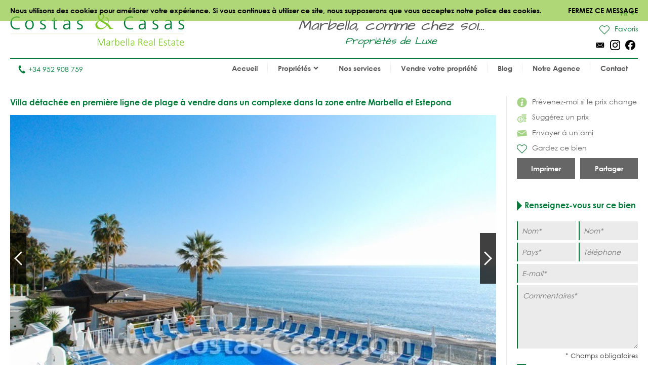

--- FILE ---
content_type: text/html
request_url: https://www.costas-casas.fr/villa-plage-vendre-marbella-estepona-110002
body_size: 12474
content:
<!DOCTYPE html><html lang="fr"><head> <title>Villa première ligne plage à vendre Marbella Estepona</title> <meta name="description" content="Villa détachée en première ligne de plage à vendre dans un complexe
dans la zone entre Marbella et Estepona" /> <meta name="twitter:card" content="summary"> <meta name="twitter:url" content="https://www.costas-casas.fr/villa-plage-vendre-marbella-estepona-110002" /> <meta name="twitter:title" content="Villa première ligne plage à vendre Marbella Estepona" /> <meta name="twitter:description" content="Villa détachée en première ligne de plage à vendre dans un complexe
dans la zone entre Marbella et Estepona" /> <meta name="twitter:image" content="https://www.costas-casas.fr/db/huizen/1335735548pool_beach_04_110002.jpg" /> <meta name="og:url" content="https://www.costas-casas.fr/villa-plage-vendre-marbella-estepona-110002" /> <meta name="og:title" content="Villa première ligne plage à vendre Marbella Estepona" /> <meta name="og:description" content="Villa détachée en première ligne de plage à vendre dans un complexe
dans la zone entre Marbella et Estepona" /> <meta name="og:image" content="https://www.costas-casas.fr/db/huizen/1335735548pool_beach_04_110002.jpg" /> <meta http-equiv="Content-Type" content="text/html; charset=utf-8" /> <meta name="viewport" content="width=device-width, initial-scale=1, shrink-to-fit=no" /> <meta name="author" content="Costas &#38; Casas" /> <meta name="last-modified" content="Thu, 22 Jan 2026 09:18:14 GMT" /> <link href="/images/favicon.png" type="image/png" rel="shortcut icon" /> <meta name="lang" content="FR" /> <meta name='yandex-verification' content='5b9808e042d26cd3' />  <link rel="canonical" href="https://www.costas-casas.fr/villa-plage-vendre-marbella-estepona-110002" /> <link rel="alternate" hreflang="en" href="https://www.costas-casas.com/frontline-beach-villa-for-sale-gated-beachfront-complex-marbella-estepona-110002" /> <link rel="alternate" hreflang="nl-nl" href="https://www.costas-casas.nl/villa-te-koop-aan-strand-eerstelijnstrand-marbella-estepona-110002" /> <link rel="alternate" hreflang="nl-be" href="https://www.costas-casas.be/villa-te-koop-aan-strand-eerstelijnstrand-marbella-estepona-110002" /> <link rel="alternate" hreflang="es" href="https://www.costas-casas.es/villa-en-venta-frente-al-mar-primera-linea-playa-marbella-estepona-110002" /> <link rel="alternate" hreflang="fr" href="https://www.costas-casas.fr/villa-plage-vendre-marbella-estepona-110002" /> <link rel="preconnect" href="https://fonts.googleapis.com"> <link rel="preconnect" href="https://cdnjs.cloudflare.com"> <link rel="preconnect" href="https://sjs.bizographics.com"> <link http-equiv="Cache-control max-age=31536000" href="/css/compressed_css3.php?63" rel="stylesheet" type="text/css" async defer /> <style>.requiredfields:before { content: "* Champs obligatoires" }</style> <script src="https://cdnjs.cloudflare.com/ajax/libs/jquery/3.4.1/jquery.min.js" integrity="sha384-vk5WoKIaW/vJyUAd9n/wmopsmNhiy+L2Z+SBxGYnUkunIxVxAv/UtMOhba/xskxh" crossorigin="anonymous"></script> <script src="/js/compressed_js.php?57"></script> <link rel="preload" as="image" href="//db/huizen/1733858759156975_slider_1.jpg" fetchpriority="high"><noscript><iframe http-equiv="Cache-control max-age=31536000" async src="//www.googletagmanager.com/ns.html?id=GTM-P93W5L"
height="0" width="0" style="display:none;visibility:hidden"></iframe></noscript><script http-equiv="Cache-control max-age=31536000" defer>(function(w,d,s,l,i){w[l]=w[l]||[];w[l].push({'gtm.start':
new Date().getTime(),event:'gtm.js'});var f=d.getElementsByTagName(s)[0],
j=d.createElement(s),dl=l!='dataLayer'?'&l='+l:'';j.async=true;j.src=
'//www.googletagmanager.com/gtm.js?id='+i+dl;f.parentNode.insertBefore(j,f);
})(window,document,'script','dataLayer','GTM-P93W5L');</script></head><body itemscope itemtype="https://schema.org/WebSite"> <div id="cookiemessage"><div class="wrapper">Nous utilisons des cookies pour améliorer votre expérience. Si vous continuez à utiliser ce
site, nous supposerons que vous acceptez notre police des cookies.<div class="cookieclosebutton">Fermez ce message</div></div></div> <div id="pagecontainer"> <header id="top"> <div id="header"> <div id="logo"> <a href="/"> <img src="/images/logo2.png" alt="Costas &#38; Casas" fetchpriority="high" decoding="async"> </a> </div> <div class="claim"> Marbella, comme chez soi... <span class="claim2"> Propriétés de Luxe </span> </div> <div id="rightinfo"> <div class="right"> <div id="languages"> <div class="selected-language">FR<img src="/images/arrow-down-green.svg" alt="Dropdown"></div> <ul><li><a href="https://www.costas-casas.com/frontline-beach-villa-for-sale-gated-beachfront-complex-marbella-estepona-110002">EN</a></li><li><a href="https://www.costas-casas.nl/villa-te-koop-aan-strand-eerstelijnstrand-marbella-estepona-110002">NL</a></li><li><a href="https://www.costas-casas.be/villa-te-koop-aan-strand-eerstelijnstrand-marbella-estepona-110002">BE</a></li><li><a href="https://www.costas-casas.es/villa-en-venta-frente-al-mar-primera-linea-playa-marbella-estepona-110002">ES</a></li><li class="active"><a href="https://www.costas-casas.fr/villa-plage-vendre-marbella-estepona-110002">FR</a></li></ul> </div> <a id="saved-properties-container" href="/saved-properties"> <div id="saved-properties"> <img alt="Propriétés enregistrées" loading="lazy" src="/images/heart.png" />Favoris </div> </a> <div id="socialmedia"> <ul> <li><a href="mailto:contact@costas-casas.com"><img loading="lazy" style="width: 20px;" alt="E-mail" src="/db/WAS5981ac3c07998/mail.svg" /></a></li><li><a target="_blank" rel="noopener noreferrer" href="https://www.instagram.com/costascasas/"><img loading="lazy" style="width: 20px;" alt="Instagram" src="/db/WAS5981aa0f5510c/instagram.svg" /></a></li><li><a target="_blank" rel="noopener noreferrer" href="https://www.facebook.com/CostasCasas"><img loading="lazy" style="width: 20px;" alt="Facebook" src="/db/WAS5981a9e9dee90/facebook.svg" /></a></li> </ul> </div> </div> </div> </div> <div id="menu"> <div id="telefoon"><a href="tel:+34 952 908 759"><img loading="lazy" src="/images/phone.svg" alt="Tél.">+34 952 908 759</a></div> <nav> <a href="#" id="pull" aria-label="Toggle menu"><span class="bars"><span class="icon-bar"></span><span class="icon-bar"></span><span class="icon-bar"></span></span></a><ul id="jsddm"><li class="normal"><a href="/" class="normal">Accueil</a></li><li class="normal"><span class="dropdown" class="normal">Propriétés<img src="/images/arrow-down2.svg" alt="Dropdown" /></span><ul><li class="dropdown-parent-link"><a href="/proprietes"><strong>Toutes Propriétés</strong></a><li class="normal"><a href="/appartements-a-vendre" class="normal">Appartements à vendre</a></li><li class="normal"><a href="/villas-a-vendre" class="normal">Villas à vendre</a></li><li class="normal"><a href="/terrain-a-vendre" class="normal">Terrain à vendre</a></li><li class="normal"><a href="/nouvelle-construction-a-vendre-costa-del-sol" class="normal">Nouvelle construction</a></li></li><li class="subtitle"><span class="toggle-dropdown2"><strong>Régions vedettes</strong><img class="dropdown-icon" src="/images/arrow-down2.svg" alt="Dropdown"></span><ul class="dropdown2"><li class="normal"><a href="/appartements-a-vendre-a-marbella" class="normal">Appartements à vendre à Marbella</a></li><li class="normal"><a href="/villas-en-vente-a-marbella" class="normal">Villas à vendre à Marbella</a></li><li class="normal"><a href="/terrains-a-vendre-a-marbella" class="normal">Terrains à vendre à Marbella</a></li><li class="normal"><a href="/nouvelle-construction-a-vendre-a-marbella" class="normal">Nouvelle construction à Marbella</a></li><li class="normal"><a href="/appartements-a-vendre-a-estepona" class="normal">Appartements à vendre à Estepona</a></li><li class="normal"><a href="/villas-a-vendre-a-estepona" class="normal">Villas à vendre à Estepona</a></li><li class="normal"><a href="/parcelles-a-vendre-a-estepona" class="normal">Parcelles à vendre à Estepona</a></li><li class="normal"><a href="/nouvelle-construction-a-vendre-a-estepona" class="normal">Nouvelle construction à Estepona</a></li></ul></li></ul></li><li class="normal"><a href="/nos-services" class="normal">Nos services</a></li><li class="normal"><a href="/vendre-votre-propriete-marbella" class="normal">Vendre votre propriété</a></li><li class="normal"><a href="/blog" class="normal">Blog</a></li><li class="normal"><a href="/au-sujet" class="normal">Notre Agence</a></li><li class="normal"><a href="/contact" class="normal">Contact</a></li></ul> </nav> </div> <div class="clear"></div> </header> <div class="page-sidebar"> <div id="main-content-property-detail"> <div class="sidebar-getinfo responsive-second" data-sticky_parent> <ul id="property-settings"><li><a href="#" class="open-lightbox-ifpricechanges"><img alt="Prévenez-moi si le prix change" src="/images/info.png" />Prévenez-moi si le prix change</a></li><li><a href="#" class="open-lightbox-suggestaprice"><img alt="Suggérez un prix" src="/images/attributes/coins.png" />Suggérez un prix</a></li><li><a href="#" class="open-lightbox-sendtoafriend"><img alt="Envoyer á un ami" src="/images/attributes/envelope.png" />Envoyer á un ami</a></li><li><form method="post" action="#"><button type="submit" name="saveproperty" class="saved"><img alt="Gardez ce bien" src="/images/heart.png" />Gardez ce bien</button></form></li></ul><div class="buttons-property"><a class="button-half print_button" style="margin-right:10px;" content="noindex,nofollow" href="/print-property?i=794&pdf=1" target="_blank">Imprimer</a><div class="socialshare-popup"> <a target="_blank" rel="noreferrer" href="https://www.facebook.com/sharer/sharer.php?u=https://www.costas-casas.fr//villa-plage-vendre-marbella-estepona-110002"><img loading="lazy" style="width: 20px;" alt="Facebook" src="/images/facebook-round-color.svg"></a> <a target="_blank" rel="noreferrer" href="https://twitter.com/intent/tweet?text=https://www.costas-casas.fr//villa-plage-vendre-marbella-estepona-110002"><img loading="lazy" style="width: 20px;" alt="Facebook" src="/images/twitter-round-color.svg"></a></div><a href="#" class="button-half show-social-share">Partager</a></div> </div> <div class="properties-container property-detail responsive-first"> <section> <div itemscope itemtype="http://schema.org/RealEstateListing"> <header><h1 itemprop="name">Villa détachée en première ligne de plage à vendre dans un complexe dans la zone entre Marbella et Estepona</h1></header> <div itemprop="primaryImageOfPage" itemscope itemtype="https://schema.org/ImageObject"> <div id="detailslider"> <ul class="bxslider bxslider2 bxslider-property"> <li> <a class="lightbox" title="Villa détachée en première ligne de plage à vendre dans un complexe dans la zone entre Marbella et Estepona 0" href="/db/huizen/1335735548pool_beach_04_110002.jpg"> <div class="slideitem"> <div class="imageoverlay"> <link itemprop="image" content="https://www.costas-casas.com/db/huizen/1335735548pool_beach_04_110002.jpg.thumb2.jpg" /> <img loading="lazy" src="/db/huizen/1335735548pool_beach_04_110002.jpg.thumb2.jpg" alt="Villa détachée en première ligne de plage à vendre dans un complexe dans la zone entre Marbella et Estepona 0"/> </div> </div> <div class="fullscreen"><img alt="Fullscreen" src="/images/fullscreen.png"/> </div> </a> </li> <li> <a class="lightbox" title="Villa détachée en première ligne de plage à vendre dans un complexe dans la zone entre Marbella et Estepona 1" href="/db/huizen/1335735548pool_beach_02_110002.jpg"> <div class="slideitem"> <div class="imageoverlay"> <img loading="lazy" src="/db/huizen/1335735548pool_beach_02_110002.jpg.thumb2.jpg" alt="Villa détachée en première ligne de plage à vendre dans un complexe dans la zone entre Marbella et Estepona 1"/> </div> </div> <div class="fullscreen"><img alt="Fullscreen" src="/images/fullscreen.png"/> </div> </a> </li> <li> <a class="lightbox" title="Villa détachée en première ligne de plage à vendre dans un complexe dans la zone entre Marbella et Estepona 2" href="/db/huizen/1335735548pool_beach_01_110002.jpg"> <div class="slideitem"> <div class="imageoverlay"> <img loading="lazy" src="/db/huizen/1335735548pool_beach_01_110002.jpg.thumb2.jpg" alt="Villa détachée en première ligne de plage à vendre dans un complexe dans la zone entre Marbella et Estepona 2"/> </div> </div> <div class="fullscreen"><img alt="Fullscreen" src="/images/fullscreen.png"/> </div> </a> </li> <li> <a class="lightbox" title="Villa détachée en première ligne de plage à vendre dans un complexe dans la zone entre Marbella et Estepona 3" href="/db/huizen/1335735548pool_beach_03_110002.jpg"> <div class="slideitem"> <div class="imageoverlay"> <img loading="lazy" src="/db/huizen/1335735548pool_beach_03_110002.jpg.thumb2.jpg" alt="Villa détachée en première ligne de plage à vendre dans un complexe dans la zone entre Marbella et Estepona 3"/> </div> </div> <div class="fullscreen"><img alt="Fullscreen" src="/images/fullscreen.png"/> </div> </a> </li> <li> <a class="lightbox" title="Villa détachée en première ligne de plage à vendre dans un complexe dans la zone entre Marbella et Estepona 4" href="/db/huizen/1335735548beach_03_110002.jpg"> <div class="slideitem"> <div class="imageoverlay"> <img loading="lazy" src="/db/huizen/1335735548beach_03_110002.jpg.thumb2.jpg" alt="Villa détachée en première ligne de plage à vendre dans un complexe dans la zone entre Marbella et Estepona 4"/> </div> </div> <div class="fullscreen"><img alt="Fullscreen" src="/images/fullscreen.png"/> </div> </a> </li> <li> <a class="lightbox" title="Villa détachée en première ligne de plage à vendre dans un complexe dans la zone entre Marbella et Estepona 5" href="/db/huizen/1335735548beach_02_110002.jpg"> <div class="slideitem"> <div class="imageoverlay"> <img loading="lazy" src="/db/huizen/1335735548beach_02_110002.jpg.thumb2.jpg" alt="Villa détachée en première ligne de plage à vendre dans un complexe dans la zone entre Marbella et Estepona 5"/> </div> </div> <div class="fullscreen"><img alt="Fullscreen" src="/images/fullscreen.png"/> </div> </a> </li> <li> <a class="lightbox" title="Villa détachée en première ligne de plage à vendre dans un complexe dans la zone entre Marbella et Estepona 6" href="/db/huizen/1335735548beach_01_110002.jpg"> <div class="slideitem"> <div class="imageoverlay"> <img loading="lazy" src="/db/huizen/1335735548beach_01_110002.jpg.thumb2.jpg" alt="Villa détachée en première ligne de plage à vendre dans un complexe dans la zone entre Marbella et Estepona 6"/> </div> </div> <div class="fullscreen"><img alt="Fullscreen" src="/images/fullscreen.png"/> </div> </a> </li> <li> <a class="lightbox" title="Villa détachée en première ligne de plage à vendre dans un complexe dans la zone entre Marbella et Estepona 7" href="/db/huizen/1335735548pool_01_110002.jpg"> <div class="slideitem"> <div class="imageoverlay"> <img loading="lazy" src="/db/huizen/1335735548pool_01_110002.jpg.thumb2.jpg" alt="Villa détachée en première ligne de plage à vendre dans un complexe dans la zone entre Marbella et Estepona 7"/> </div> </div> <div class="fullscreen"><img alt="Fullscreen" src="/images/fullscreen.png"/> </div> </a> </li> <li> <a class="lightbox" title="Villa détachée en première ligne de plage à vendre dans un complexe dans la zone entre Marbella et Estepona 8" href="/db/huizen/1335735548pool_02_110002.jpg"> <div class="slideitem"> <div class="imageoverlay"> <img loading="lazy" src="/db/huizen/1335735548pool_02_110002.jpg.thumb2.jpg" alt="Villa détachée en première ligne de plage à vendre dans un complexe dans la zone entre Marbella et Estepona 8"/> </div> </div> <div class="fullscreen"><img alt="Fullscreen" src="/images/fullscreen.png"/> </div> </a> </li> <li> <a class="lightbox" title="Villa détachée en première ligne de plage à vendre dans un complexe dans la zone entre Marbella et Estepona 9" href="/db/huizen/1335735548beachbar_01_110002.jpg"> <div class="slideitem"> <div class="imageoverlay"> <img loading="lazy" src="/db/huizen/1335735548beachbar_01_110002.jpg.thumb2.jpg" alt="Villa détachée en première ligne de plage à vendre dans un complexe dans la zone entre Marbella et Estepona 9"/> </div> </div> <div class="fullscreen"><img alt="Fullscreen" src="/images/fullscreen.png"/> </div> </a> </li> <li> <a class="lightbox" title="Villa détachée en première ligne de plage à vendre dans un complexe dans la zone entre Marbella et Estepona 10" href="/db/huizen/1335735548entrance_01_110002.jpg"> <div class="slideitem"> <div class="imageoverlay"> <img loading="lazy" src="/db/huizen/1335735548entrance_01_110002.jpg.thumb2.jpg" alt="Villa détachée en première ligne de plage à vendre dans un complexe dans la zone entre Marbella et Estepona 10"/> </div> </div> <div class="fullscreen"><img alt="Fullscreen" src="/images/fullscreen.png"/> </div> </a> </li> <li> <a class="lightbox" title="Villa détachée en première ligne de plage à vendre dans un complexe dans la zone entre Marbella et Estepona 11" href="/db/huizen/1335735548living_hall_01_110002.jpg"> <div class="slideitem"> <div class="imageoverlay"> <img loading="lazy" src="/db/huizen/1335735548living_hall_01_110002.jpg.thumb2.jpg" alt="Villa détachée en première ligne de plage à vendre dans un complexe dans la zone entre Marbella et Estepona 11"/> </div> </div> <div class="fullscreen"><img alt="Fullscreen" src="/images/fullscreen.png"/> </div> </a> </li> <li> <a class="lightbox" title="Villa détachée en première ligne de plage à vendre dans un complexe dans la zone entre Marbella et Estepona 12" href="/db/huizen/1335735548reception_room_01_110002.jpg"> <div class="slideitem"> <div class="imageoverlay"> <img loading="lazy" src="/db/huizen/1335735548reception_room_01_110002.jpg.thumb2.jpg" alt="Villa détachée en première ligne de plage à vendre dans un complexe dans la zone entre Marbella et Estepona 12"/> </div> </div> <div class="fullscreen"><img alt="Fullscreen" src="/images/fullscreen.png"/> </div> </a> </li> <li> <a class="lightbox" title="Villa détachée en première ligne de plage à vendre dans un complexe dans la zone entre Marbella et Estepona 13" href="/db/huizen/1335735548living_01_110002.jpg"> <div class="slideitem"> <div class="imageoverlay"> <img loading="lazy" src="/db/huizen/1335735548living_01_110002.jpg.thumb2.jpg" alt="Villa détachée en première ligne de plage à vendre dans un complexe dans la zone entre Marbella et Estepona 13"/> </div> </div> <div class="fullscreen"><img alt="Fullscreen" src="/images/fullscreen.png"/> </div> </a> </li> <li> <a class="lightbox" title="Villa détachée en première ligne de plage à vendre dans un complexe dans la zone entre Marbella et Estepona 14" href="/db/huizen/1335735548kitchen_01_110002.jpg"> <div class="slideitem"> <div class="imageoverlay"> <img loading="lazy" src="/db/huizen/1335735548kitchen_01_110002.jpg.thumb2.jpg" alt="Villa détachée en première ligne de plage à vendre dans un complexe dans la zone entre Marbella et Estepona 14"/> </div> </div> <div class="fullscreen"><img alt="Fullscreen" src="/images/fullscreen.png"/> </div> </a> </li> <li> <a class="lightbox" title="Villa détachée en première ligne de plage à vendre dans un complexe dans la zone entre Marbella et Estepona 15" href="/db/huizen/1335735548industrial_fridges_01_110002.jpg"> <div class="slideitem"> <div class="imageoverlay"> <img loading="lazy" src="/db/huizen/1335735548industrial_fridges_01_110002.jpg.thumb2.jpg" alt="Villa détachée en première ligne de plage à vendre dans un complexe dans la zone entre Marbella et Estepona 15"/> </div> </div> <div class="fullscreen"><img alt="Fullscreen" src="/images/fullscreen.png"/> </div> </a> </li> <li> <a class="lightbox" title="Villa détachée en première ligne de plage à vendre dans un complexe dans la zone entre Marbella et Estepona 16" href="/db/huizen/1335735548bed_01_110002.jpg"> <div class="slideitem"> <div class="imageoverlay"> <img loading="lazy" src="/db/huizen/1335735548bed_01_110002.jpg.thumb2.jpg" alt="Villa détachée en première ligne de plage à vendre dans un complexe dans la zone entre Marbella et Estepona 16"/> </div> </div> <div class="fullscreen"><img alt="Fullscreen" src="/images/fullscreen.png"/> </div> </a> </li> <li> <a class="lightbox" title="Villa détachée en première ligne de plage à vendre dans un complexe dans la zone entre Marbella et Estepona 17" href="/db/huizen/1335735548bed_02_110002.jpg"> <div class="slideitem"> <div class="imageoverlay"> <img loading="lazy" src="/db/huizen/1335735548bed_02_110002.jpg.thumb2.jpg" alt="Villa détachée en première ligne de plage à vendre dans un complexe dans la zone entre Marbella et Estepona 17"/> </div> </div> <div class="fullscreen"><img alt="Fullscreen" src="/images/fullscreen.png"/> </div> </a> </li> <li> <a class="lightbox" title="Villa détachée en première ligne de plage à vendre dans un complexe dans la zone entre Marbella et Estepona 18" href="/db/huizen/1335735548bed_03_110002.jpg"> <div class="slideitem"> <div class="imageoverlay"> <img loading="lazy" src="/db/huizen/1335735548bed_03_110002.jpg.thumb2.jpg" alt="Villa détachée en première ligne de plage à vendre dans un complexe dans la zone entre Marbella et Estepona 18"/> </div> </div> <div class="fullscreen"><img alt="Fullscreen" src="/images/fullscreen.png"/> </div> </a> </li> <li> <a class="lightbox" title="Villa détachée en première ligne de plage à vendre dans un complexe dans la zone entre Marbella et Estepona 19" href="/db/huizen/1335735548bath_01_110002.jpg"> <div class="slideitem"> <div class="imageoverlay"> <img loading="lazy" src="/db/huizen/1335735548bath_01_110002.jpg.thumb2.jpg" alt="Villa détachée en première ligne de plage à vendre dans un complexe dans la zone entre Marbella et Estepona 19"/> </div> </div> <div class="fullscreen"><img alt="Fullscreen" src="/images/fullscreen.png"/> </div> </a> </li> <li> <a class="lightbox" title="Villa détachée en première ligne de plage à vendre dans un complexe dans la zone entre Marbella et Estepona 20" href="/db/huizen/1335735548bath_02_110002.jpg"> <div class="slideitem"> <div class="imageoverlay"> <img loading="lazy" src="/db/huizen/1335735548bath_02_110002.jpg.thumb2.jpg" alt="Villa détachée en première ligne de plage à vendre dans un complexe dans la zone entre Marbella et Estepona 20"/> </div> </div> <div class="fullscreen"><img alt="Fullscreen" src="/images/fullscreen.png"/> </div> </a> </li> <li> <a class="lightbox" title="Villa détachée en première ligne de plage à vendre dans un complexe dans la zone entre Marbella et Estepona 21" href="/db/huizen/1335735548bath_03_110002.jpg"> <div class="slideitem"> <div class="imageoverlay"> <img loading="lazy" src="/db/huizen/1335735548bath_03_110002.jpg.thumb2.jpg" alt="Villa détachée en première ligne de plage à vendre dans un complexe dans la zone entre Marbella et Estepona 21"/> </div> </div> <div class="fullscreen"><img alt="Fullscreen" src="/images/fullscreen.png"/> </div> </a> </li> <li> <a class="lightbox" title="Villa détachée en première ligne de plage à vendre dans un complexe dans la zone entre Marbella et Estepona 22" href="/db/huizen/1335735548jacuzzi_01_110002.jpg"> <div class="slideitem"> <div class="imageoverlay"> <img loading="lazy" src="/db/huizen/1335735548jacuzzi_01_110002.jpg.thumb2.jpg" alt="Villa détachée en première ligne de plage à vendre dans un complexe dans la zone entre Marbella et Estepona 22"/> </div> </div> <div class="fullscreen"><img alt="Fullscreen" src="/images/fullscreen.png"/> </div> </a> </li> <li> <a class="lightbox" title="Villa détachée en première ligne de plage à vendre dans un complexe dans la zone entre Marbella et Estepona 23" href="/db/huizen/1335735548sauna_01_110002.jpg"> <div class="slideitem"> <div class="imageoverlay"> <img loading="lazy" src="/db/huizen/1335735548sauna_01_110002.jpg.thumb2.jpg" alt="Villa détachée en première ligne de plage à vendre dans un complexe dans la zone entre Marbella et Estepona 23"/> </div> </div> <div class="fullscreen"><img alt="Fullscreen" src="/images/fullscreen.png"/> </div> </a> </li> <li> <a class="lightbox" title="Villa détachée en première ligne de plage à vendre dans un complexe dans la zone entre Marbella et Estepona 24" href="/db/huizen/1335735548restaurant_01_110002.jpg"> <div class="slideitem"> <div class="imageoverlay"> <img loading="lazy" src="/db/huizen/1335735548restaurant_01_110002.jpg.thumb2.jpg" alt="Villa détachée en première ligne de plage à vendre dans un complexe dans la zone entre Marbella et Estepona 24"/> </div> </div> <div class="fullscreen"><img alt="Fullscreen" src="/images/fullscreen.png"/> </div> </a> </li> <li> <a class="lightbox" title="Villa détachée en première ligne de plage à vendre dans un complexe dans la zone entre Marbella et Estepona 25" href="/db/huizen/1335735548complex_01_110002.jpg"> <div class="slideitem"> <div class="imageoverlay"> <img loading="lazy" src="/db/huizen/1335735548complex_01_110002.jpg.thumb2.jpg" alt="Villa détachée en première ligne de plage à vendre dans un complexe dans la zone entre Marbella et Estepona 25"/> </div> </div> <div class="fullscreen"><img alt="Fullscreen" src="/images/fullscreen.png"/> </div> </a> </li> <li> <a class="lightbox" title="Villa détachée en première ligne de plage à vendre dans un complexe dans la zone entre Marbella et Estepona 26" href="/db/huizen/1335735548complex_02_110002.jpg"> <div class="slideitem"> <div class="imageoverlay"> <img loading="lazy" src="/db/huizen/1335735548complex_02_110002.jpg.thumb2.jpg" alt="Villa détachée en première ligne de plage à vendre dans un complexe dans la zone entre Marbella et Estepona 26"/> </div> </div> <div class="fullscreen"><img alt="Fullscreen" src="/images/fullscreen.png"/> </div> </a> </li> <li> <a class="lightbox" title="Villa détachée en première ligne de plage à vendre dans un complexe dans la zone entre Marbella et Estepona 27" href="/db/huizen/1335735548complex_fountain_01_110002.jpg"> <div class="slideitem"> <div class="imageoverlay"> <img loading="lazy" src="/db/huizen/1335735548complex_fountain_01_110002.jpg.thumb2.jpg" alt="Villa détachée en première ligne de plage à vendre dans un complexe dans la zone entre Marbella et Estepona 27"/> </div> </div> <div class="fullscreen"><img alt="Fullscreen" src="/images/fullscreen.png"/> </div> </a> </li> <li> <a class="lightbox" title="Villa détachée en première ligne de plage à vendre dans un complexe dans la zone entre Marbella et Estepona 28" href="/db/huizen/1335735548complex_fountain_02_110002.jpg"> <div class="slideitem"> <div class="imageoverlay"> <img loading="lazy" src="/db/huizen/1335735548complex_fountain_02_110002.jpg.thumb2.jpg" alt="Villa détachée en première ligne de plage à vendre dans un complexe dans la zone entre Marbella et Estepona 28"/> </div> </div> <div class="fullscreen"><img alt="Fullscreen" src="/images/fullscreen.png"/> </div> </a> </li> <li> <a class="lightbox" title="Villa détachée en première ligne de plage à vendre dans un complexe dans la zone entre Marbella et Estepona 29" href="/db/huizen/1335735548complex_fountain_03_110002.jpg"> <div class="slideitem"> <div class="imageoverlay"> <img loading="lazy" src="/db/huizen/1335735548complex_fountain_03_110002.jpg.thumb2.jpg" alt="Villa détachée en première ligne de plage à vendre dans un complexe dans la zone entre Marbella et Estepona 29"/> </div> </div> <div class="fullscreen"><img alt="Fullscreen" src="/images/fullscreen.png"/> </div> </a> </li> <li> <a class="lightbox" title="Villa détachée en première ligne de plage à vendre dans un complexe dans la zone entre Marbella et Estepona 30" href="/db/huizen/1335735548complex_fountain_04_110002.jpg"> <div class="slideitem"> <div class="imageoverlay"> <img loading="lazy" src="/db/huizen/1335735548complex_fountain_04_110002.jpg.thumb2.jpg" alt="Villa détachée en première ligne de plage à vendre dans un complexe dans la zone entre Marbella et Estepona 30"/> </div> </div> <div class="fullscreen"><img alt="Fullscreen" src="/images/fullscreen.png"/> </div> </a> </li> <li> <a class="lightbox" title="Villa détachée en première ligne de plage à vendre dans un complexe dans la zone entre Marbella et Estepona 31" href="/db/huizen/1335735548terrace_01_110002.jpg"> <div class="slideitem"> <div class="imageoverlay"> <img loading="lazy" src="/db/huizen/1335735548terrace_01_110002.jpg.thumb2.jpg" alt="Villa détachée en première ligne de plage à vendre dans un complexe dans la zone entre Marbella et Estepona 31"/> </div> </div> <div class="fullscreen"><img alt="Fullscreen" src="/images/fullscreen.png"/> </div> </a> </li> </ul> </div> </div> <div id="tabs"> <ul id="tab-items"> <li><a class="active" href="#">Photos</a></li> </ul> <div class="price">Vendu</div> </div> <div id="tab-content"> <div id="bx-pager"> <a href="#" class="imgslide" data-slide-index="0"> <div class="img"> <div class="imageoverlay"> <img loading="lazy" src="/db/huizen/1335735548pool_beach_04_110002.jpg.thumb7.jpg" alt="Villa détachée en première ligne de plage à vendre dans un complexe dans la zone entre Marbella et Estepona 0"/> </div> </div> </a> <a href="#" class="imgslide" data-slide-index="1"> <div class="img"> <div class="imageoverlay"> <img loading="lazy" src="/db/huizen/1335735548pool_beach_02_110002.jpg.thumb7.jpg" alt="Villa détachée en première ligne de plage à vendre dans un complexe dans la zone entre Marbella et Estepona 1"/> </div> </div> </a> <a href="#" class="imgslide" data-slide-index="2"> <div class="img"> <div class="imageoverlay"> <img loading="lazy" src="/db/huizen/1335735548pool_beach_01_110002.jpg.thumb7.jpg" alt="Villa détachée en première ligne de plage à vendre dans un complexe dans la zone entre Marbella et Estepona 2"/> </div> </div> </a> <a href="#" class="imgslide" data-slide-index="3"> <div class="img"> <div class="imageoverlay"> <img loading="lazy" src="/db/huizen/1335735548pool_beach_03_110002.jpg.thumb7.jpg" alt="Villa détachée en première ligne de plage à vendre dans un complexe dans la zone entre Marbella et Estepona 3"/> </div> </div> </a> <a href="#" class="imgslide" data-slide-index="4"> <div class="img"> <div class="imageoverlay"> <img loading="lazy" src="/db/huizen/1335735548beach_03_110002.jpg.thumb7.jpg" alt="Villa détachée en première ligne de plage à vendre dans un complexe dans la zone entre Marbella et Estepona 4"/> </div> </div> </a> <a href="#" class="imgslide" data-slide-index="5"> <div class="img"> <div class="imageoverlay"> <img loading="lazy" src="/db/huizen/1335735548beach_02_110002.jpg.thumb7.jpg" alt="Villa détachée en première ligne de plage à vendre dans un complexe dans la zone entre Marbella et Estepona 5"/> </div> </div> </a> <a href="#" class="imgslide" data-slide-index="6"> <div class="img"> <div class="imageoverlay"> <img loading="lazy" src="/db/huizen/1335735548beach_01_110002.jpg.thumb7.jpg" alt="Villa détachée en première ligne de plage à vendre dans un complexe dans la zone entre Marbella et Estepona 6"/> </div> </div> </a> <a href="#" class="imgslide" data-slide-index="7"> <div class="img"> <div class="imageoverlay"> <img loading="lazy" src="/db/huizen/1335735548pool_01_110002.jpg.thumb7.jpg" alt="Villa détachée en première ligne de plage à vendre dans un complexe dans la zone entre Marbella et Estepona 7"/> </div> </div> </a> <a href="#" class="imgslide" data-slide-index="8"> <div class="img"> <div class="imageoverlay"> <img loading="lazy" src="/db/huizen/1335735548pool_02_110002.jpg.thumb7.jpg" alt="Villa détachée en première ligne de plage à vendre dans un complexe dans la zone entre Marbella et Estepona 8"/> </div> </div> </a> <a href="#" class="imgslide" data-slide-index="9"> <div class="img"> <div class="imageoverlay"> <img loading="lazy" src="/db/huizen/1335735548beachbar_01_110002.jpg.thumb7.jpg" alt="Villa détachée en première ligne de plage à vendre dans un complexe dans la zone entre Marbella et Estepona 9"/> </div> </div> </a> <a href="#" class="imgslide" data-slide-index="10"> <div class="img"> <div class="imageoverlay"> <img loading="lazy" src="/db/huizen/1335735548entrance_01_110002.jpg.thumb7.jpg" alt="Villa détachée en première ligne de plage à vendre dans un complexe dans la zone entre Marbella et Estepona 10"/> </div> </div> </a> <a href="#" class="imgslide" data-slide-index="11"> <div class="img"> <div class="imageoverlay"> <img loading="lazy" src="/db/huizen/1335735548living_hall_01_110002.jpg.thumb7.jpg" alt="Villa détachée en première ligne de plage à vendre dans un complexe dans la zone entre Marbella et Estepona 11"/> </div> </div> </a> <a href="#" class="imgslide" data-slide-index="12"> <div class="img"> <div class="imageoverlay"> <img loading="lazy" src="/db/huizen/1335735548reception_room_01_110002.jpg.thumb7.jpg" alt="Villa détachée en première ligne de plage à vendre dans un complexe dans la zone entre Marbella et Estepona 12"/> </div> </div> </a> <a href="#" class="imgslide" data-slide-index="13"> <div class="img"> <div class="imageoverlay"> <img loading="lazy" src="/db/huizen/1335735548living_01_110002.jpg.thumb7.jpg" alt="Villa détachée en première ligne de plage à vendre dans un complexe dans la zone entre Marbella et Estepona 13"/> </div> </div> </a> <a href="#" class="imgslide" data-slide-index="14"> <div class="img"> <div class="imageoverlay"> <img loading="lazy" src="/db/huizen/1335735548kitchen_01_110002.jpg.thumb7.jpg" alt="Villa détachée en première ligne de plage à vendre dans un complexe dans la zone entre Marbella et Estepona 14"/> </div> </div> </a> <a href="#" class="imgslide" data-slide-index="15"> <div class="img"> <div class="imageoverlay"> <img loading="lazy" src="/db/huizen/1335735548industrial_fridges_01_110002.jpg.thumb7.jpg" alt="Villa détachée en première ligne de plage à vendre dans un complexe dans la zone entre Marbella et Estepona 15"/> </div> </div> </a> <a href="#" class="imgslide" data-slide-index="16"> <div class="img"> <div class="imageoverlay"> <img loading="lazy" src="/db/huizen/1335735548bed_01_110002.jpg.thumb7.jpg" alt="Villa détachée en première ligne de plage à vendre dans un complexe dans la zone entre Marbella et Estepona 16"/> </div> </div> </a> <a href="#" class="imgslide" data-slide-index="17"> <div class="img"> <div class="imageoverlay"> <img loading="lazy" src="/db/huizen/1335735548bed_02_110002.jpg.thumb7.jpg" alt="Villa détachée en première ligne de plage à vendre dans un complexe dans la zone entre Marbella et Estepona 17"/> </div> </div> </a> <a href="#" class="imgslide" data-slide-index="18"> <div class="img"> <div class="imageoverlay"> <img loading="lazy" src="/db/huizen/1335735548bed_03_110002.jpg.thumb7.jpg" alt="Villa détachée en première ligne de plage à vendre dans un complexe dans la zone entre Marbella et Estepona 18"/> </div> </div> </a> <a href="#" class="imgslide" data-slide-index="19"> <div class="img"> <div class="imageoverlay"> <img loading="lazy" src="/db/huizen/1335735548bath_01_110002.jpg.thumb7.jpg" alt="Villa détachée en première ligne de plage à vendre dans un complexe dans la zone entre Marbella et Estepona 19"/> </div> </div> </a> <a href="#" class="imgslide" data-slide-index="20"> <div class="img"> <div class="imageoverlay"> <img loading="lazy" src="/db/huizen/1335735548bath_02_110002.jpg.thumb7.jpg" alt="Villa détachée en première ligne de plage à vendre dans un complexe dans la zone entre Marbella et Estepona 20"/> </div> </div> </a> <a href="#" class="imgslide" data-slide-index="21"> <div class="img"> <div class="imageoverlay"> <img loading="lazy" src="/db/huizen/1335735548bath_03_110002.jpg.thumb7.jpg" alt="Villa détachée en première ligne de plage à vendre dans un complexe dans la zone entre Marbella et Estepona 21"/> </div> </div> </a> <a href="#" class="imgslide" data-slide-index="22"> <div class="img"> <div class="imageoverlay"> <img loading="lazy" src="/db/huizen/1335735548jacuzzi_01_110002.jpg.thumb7.jpg" alt="Villa détachée en première ligne de plage à vendre dans un complexe dans la zone entre Marbella et Estepona 22"/> </div> </div> </a> <a href="#" class="imgslide" data-slide-index="23"> <div class="img"> <div class="imageoverlay"> <img loading="lazy" src="/db/huizen/1335735548sauna_01_110002.jpg.thumb7.jpg" alt="Villa détachée en première ligne de plage à vendre dans un complexe dans la zone entre Marbella et Estepona 23"/> </div> </div> </a> <a href="#" class="imgslide" data-slide-index="24"> <div class="img"> <div class="imageoverlay"> <img loading="lazy" src="/db/huizen/1335735548restaurant_01_110002.jpg.thumb7.jpg" alt="Villa détachée en première ligne de plage à vendre dans un complexe dans la zone entre Marbella et Estepona 24"/> </div> </div> </a> <a href="#" class="imgslide" data-slide-index="25"> <div class="img"> <div class="imageoverlay"> <img loading="lazy" src="/db/huizen/1335735548complex_01_110002.jpg.thumb7.jpg" alt="Villa détachée en première ligne de plage à vendre dans un complexe dans la zone entre Marbella et Estepona 25"/> </div> </div> </a> <a href="#" class="imgslide" data-slide-index="26"> <div class="img"> <div class="imageoverlay"> <img loading="lazy" src="/db/huizen/1335735548complex_02_110002.jpg.thumb7.jpg" alt="Villa détachée en première ligne de plage à vendre dans un complexe dans la zone entre Marbella et Estepona 26"/> </div> </div> </a> <a href="#" class="imgslide" data-slide-index="27"> <div class="img"> <div class="imageoverlay"> <img loading="lazy" src="/db/huizen/1335735548complex_fountain_01_110002.jpg.thumb7.jpg" alt="Villa détachée en première ligne de plage à vendre dans un complexe dans la zone entre Marbella et Estepona 27"/> </div> </div> </a> <a href="#" class="imgslide" data-slide-index="28"> <div class="img"> <div class="imageoverlay"> <img loading="lazy" src="/db/huizen/1335735548complex_fountain_02_110002.jpg.thumb7.jpg" alt="Villa détachée en première ligne de plage à vendre dans un complexe dans la zone entre Marbella et Estepona 28"/> </div> </div> </a> <a href="#" class="imgslide" data-slide-index="29"> <div class="img"> <div class="imageoverlay"> <img loading="lazy" src="/db/huizen/1335735548complex_fountain_03_110002.jpg.thumb7.jpg" alt="Villa détachée en première ligne de plage à vendre dans un complexe dans la zone entre Marbella et Estepona 29"/> </div> </div> </a> <a href="#" class="imgslide" data-slide-index="30"> <div class="img"> <div class="imageoverlay"> <img loading="lazy" src="/db/huizen/1335735548complex_fountain_04_110002.jpg.thumb7.jpg" alt="Villa détachée en première ligne de plage à vendre dans un complexe dans la zone entre Marbella et Estepona 30"/> </div> </div> </a> <a href="#" class="imgslide" data-slide-index="31"> <div class="img"> <div class="imageoverlay"> <img loading="lazy" src="/db/huizen/1335735548terrace_01_110002.jpg.thumb7.jpg" alt="Villa détachée en première ligne de plage à vendre dans un complexe dans la zone entre Marbella et Estepona 31"/> </div> </div> </a> </div> </div> <div id="shadow-line"></div> <div id="propertyattributes"> <ul class="attributes"> <li title="110002"><img alt="Reference" src="/images/attributes/reference.png" /><span>Ref.110002</span></li><li><img alt="Location" src="/images/attributes/location.png" /><span>Estepona Est</span></li><li><img alt="House" src="/images/attributes/house.png" /><span>Maison</span></li><li><img alt="Bedrooms" src="/images/attributes/bedrooms.png" /><span>4</span></li><li><img alt="Bathrooms" src="/images/attributes/shower.png" /><span>5</span></li><li><img alt="Plot" src="/images/attributes/plot.png" /><span> -</span></li><li><img alt="Build" src="/images/attributes/build.png" /><span>construit 880 m<sup>2</sup></span></li><li><img alt="Terrace" src="/images/attributes/terrace.png" /><span>Terrasse 160 m<sup>2</sup></span></span></li> <li> <img alt="Prix" src="/images/attributes/price.png" /> <span class="attribute_value price"> <div itemprop="offers" itemscope itemtype="http://schema.org/Offer">  <span itemprop="price" content="2200000"> <div style="display: inline-block"> <span itemprop="priceCurrency" content="EUR">&euro;</span>2.200.000 </span> </li> <li style="float:right !important;" id="show_container_attrubutes"> <img alt="Détails" src="/images/plus.png" /> <span>Plus de détails</span> </li> </ul> <div class="clear"></div> <div id="moredetails-container"> <div class="generalcontainer moredetails-popup" id="container_attrubutes"> <div class="graylayer"> <div class="fieldset"> <div class="propertyfeaturetitle">Distances</div> <div class="featuresubtitle">Distance approximative à (en km)</div> <div class="distances"> <div class="feature"><span class="featuretext"><span>Plage:</span> 0,1</span></div><div class="feature"><span class="featuretext"><span>Golf:</span> 3</span></div><div class="feature"><span class="featuretext"><span>Magasins:</span> 2</span></div><div class="feature"><span class="featuretext"><span>Aéroport:</span> 70</span></div><div class="feature"><span class="featuretext"><span>Transport public:</span> 1</span></div><div class="feature"><span class="featuretext"><span>Ecole:</span> 5</span></div><div class="feature"><span class="featuretext"><span>Station ski:</span> 200</span></div> </div> </div> </div> <img class="alabel" alt="Pending" src="/images/energy/pending.png" /> <div class="fieldsets"> <div class="item"> <div class="content"><span class="propertyfeaturetitle">Position</span><div class="feature"><div class="feature"><img loading="lazy" src="/images/checked.svg" alt="Front de mer" /><span class="featuretext">Front de mer</span></div></div><div class="feature"></div><div class="feature"></div><div class="feature"></div><div class="feature"></div><div class="feature"></div><div class="feature"></div><div class="feature"></div><div class="feature"></div><div class="feature"></div><div class="feature"></div><div class="feature"></div><div class="feature"></div><div class="feature"></div><div class="feature"></div><div class="feature"></div></div></div> <div class="item"> <div class="content"><div class="feature"></div><div class="feature"></div><div class="feature"></div><span class="propertyfeaturetitle">Condition</span><div class="feature"><div class="feature"><img loading="lazy" src="/images/checked.svg" alt="Quelques travaux" /><span class="featuretext">Quelques travaux</span></div></div><div class="feature"></div><div class="feature"></div><div class="feature"></div><div class="feature"></div></div></div> <div class="item"> <div class="content"><div class="feature"></div><span class="propertyfeaturetitle">Vues</span><div class="feature"><div class="feature"><img loading="lazy" src="/images/checked.svg" alt="Mer" /><span class="featuretext">Mer</span></div></div><div class="feature"></div><div class="feature"><div class="feature"><img loading="lazy" src="/images/checked.svg" alt="Montagnes" /><span class="featuretext">Montagnes</span></div></div><div class="feature"></div><div class="feature"></div><div class="feature"></div><div class="feature"></div><div class="feature"><div class="feature"><img loading="lazy" src="/images/checked.svg" alt="Panoramique" /><span class="featuretext">Panoramique</span></div></div><div class="feature"></div><div class="feature"></div><div class="feature"></div></div></div> <div class="item"> <div class="content"><div class="feature"></div><div class="feature"></div><span class="propertyfeaturetitle">Orientation</span><div class="feature"><div class="feature"><img loading="lazy" src="/images/checked.svg" alt="Sud" /><span class="featuretext">Sud</span></div></div><div class="feature"></div><div class="feature"></div><div class="feature"></div></div></div> <div class="item"> <div class="content"> <div class="cat"> <span class="propertyfeaturetitle">Parcelle</span><div class="featuresubtitle">Jardin</div><div class="feature"><div class="feature"><img loading="lazy" src="/images/checked.svg" alt="Privé" /><span class="featuretext">Privé</span></div></div><div class="featuresubtitle">Jardin</div><div class="feature"><div class="feature"><img loading="lazy" src="/images/checked.svg" alt="Privé+Collectivité" /><span class="featuretext">Privé+Collectivité</span></div></div><div class="featuresubtitle">Jardin</div><div class="feature"><div class="feature"><img loading="lazy" src="/images/checked.svg" alt="Clôturé" /><span class="featuretext">Clôturé</span></div></div><div class="featuresubtitle">Jardin</div><div class="feature"><div class="feature"><img loading="lazy" src="/images/checked.svg" alt="Mature" /><span class="featuretext">Mature</span></div></div><div class="featuresubtitle">Jardin</div><div class="feature"><div class="feature"><img loading="lazy" src="/images/checked.svg" alt="Pavillon" /><span class="featuretext">Pavillon</span></div></div><div class="featuresubtitle">Jardin</div><div class="feature"><div class="feature"><img loading="lazy" src="/images/checked.svg" alt="Jardin illuminé" /><span class="featuretext">Jardin illuminé</span></div></div><div class="featuresubtitle">Jardin</div><div class="feature"><div class="feature"><img loading="lazy" src="/images/checked.svg" alt="Irrigation aut." /><span class="featuretext">Irrigation aut.</span></div></div><div class="featuresubtitle">Jardin</div><div class="feature"><div class="feature"><img loading="lazy" src="/images/checked.svg" alt="Verger" /><span class="featuretext">Verger</span></div></div></div> <div class="cat"> <div class="featuresubtitle">Piscine</div><div class="feature"><div class="feature"><img loading="lazy" src="/images/checked.svg" alt="Privé+Collectivité" /><span class="featuretext">Privé+Collectivité</span></div></div></div></div></div> <div class="item"> <div class="content"> <div class="cat"> <span class="propertyfeaturetitle">Bâtiment</span><div class="featuresubtitle">Terrasses</div><div class="feature"><div class="feature"><img loading="lazy" src="/images/checked.svg" alt="Couverte" /><span class="featuretext">Couverte</span></div></div><div class="featuresubtitle">Terrasses</div><div class="feature"><div class="feature"><img loading="lazy" src="/images/checked.svg" alt="Découverte" /><span class="featuretext">Découverte</span></div></div><div class="featuresubtitle">Terrasses</div><div class="feature"><div class="feature"><img loading="lazy" src="/images/checked.svg" alt="Terrasse sur le toit" /><span class="featuretext">Terrasse sur le toit</span></div></div></div> <div class="cat"> <div class="featuresubtitle">Salon</div><div class="feature"><div class="feature"><img loading="lazy" src="/images/checked.svg" alt="Sale à manger séparée" /><span class="featuretext">Sale à manger séparée</span></div></div><div class="featuresubtitle">Salon</div><div class="feature"><div class="feature"><img loading="lazy" src="/images/checked.svg" alt="Plusieurs niveaux" /><span class="featuretext">Plusieurs niveaux</span></div></div></div> <div class="cat"> <div class="featuresubtitle">Cuisine</div><div class="feature"><div class="feature"><img loading="lazy" src="/images/checked.svg" alt="Espace ouvert" /><span class="featuretext">Espace ouvert</span></div></div><div class="featuresubtitle">Cuisine</div><div class="feature"><div class="feature"><img loading="lazy" src="/images/checked.svg" alt="îlot" /><span class="featuretext">îlot</span></div></div><div class="featuresubtitle">Cuisine</div><div class="feature"><div class="feature"><img loading="lazy" src="/images/checked.svg" alt="Coin petit déjeuner" /><span class="featuretext">Coin petit déjeuner</span></div></div><div class="featuresubtitle">Cuisine</div><div class="feature"><div class="feature"><img loading="lazy" src="/images/checked.svg" alt="Garde-manger" /><span class="featuretext">Garde-manger</span></div></div></div> <div class="cat"> <div class="featuresubtitle">Autres pièces</div><div class="feature"><div class="feature"><img loading="lazy" src="/images/checked.svg" alt="Laverie" /><span class="featuretext">Laverie</span></div></div><div class="featuresubtitle">Autres pièces</div><div class="feature"><div class="feature"><img loading="lazy" src="/images/checked.svg" alt="Garde-meuble" /><span class="featuretext">Garde-meuble</span></div></div><div class="featuresubtitle">Autres pièces</div><div class="feature"><div class="feature"><img loading="lazy" src="/images/checked.svg" alt="Home cinéma" /><span class="featuretext">Home cinéma</span></div></div><div class="featuresubtitle">Autres pièces</div><div class="feature"><div class="feature"><img loading="lazy" src="/images/checked.svg" alt="Salle de jeu" /><span class="featuretext">Salle de jeu</span></div></div><div class="featuresubtitle">Autres pièces</div><div class="feature"><div class="feature"><img loading="lazy" src="/images/checked.svg" alt="Gym" /><span class="featuretext">Gym</span></div></div><div class="featuresubtitle">Autres pièces</div><div class="feature"><div class="feature"><img loading="lazy" src="/images/checked.svg" alt="Sauna" /><span class="featuretext">Sauna</span></div></div><div class="featuresubtitle">Autres pièces</div><div class="feature"><div class="feature"><span class="featuretext"><span>Logement pour invités:</span> 1</span></div></div></div> <div class="cat"> <div class="featuresubtitle">Garage</div><div class="feature"><div class="feature"><img loading="lazy" src="/images/checked.svg" alt="Intérieure" /><span class="featuretext">Intérieure</span></div></div></div> <div class="cat"> </div></div></div> <div class="item"> <div class="content"> <div class="cat"> <span class="propertyfeaturetitle">Caractéristiques</span><div class="featuresubtitle">Chauffage</div><div class="feature"><div class="feature"><img loading="lazy" src="/images/checked.svg" alt="Air conditionné" /><span class="featuretext">Air conditionné</span></div></div></div> <div class="cat"> <div class="featuresubtitle">Plancher salon/chambres</div><div class="feature"><div class="feature"><img loading="lazy" src="/images/checked.svg" alt="Marbre" /><span class="featuretext">Marbre</span></div></div></div> <div class="cat"> <div class="featuresubtitle">Fenêtres</div><div class="feature"><div class="feature"><img loading="lazy" src="/images/checked.svg" alt="Double vitrage" /><span class="featuretext">Double vitrage</span></div></div><div class="featuresubtitle">Fenêtres</div><div class="feature"><div class="feature"><img loading="lazy" src="/images/checked.svg" alt="Aluminium" /><span class="featuretext">Aluminium</span></div></div></div> <div class="cat"> <div class="featuresubtitle">Autre</div><div class="feature"><div class="feature"><img loading="lazy" src="/images/checked.svg" alt="Télé. Sat" /><span class="featuretext">Télé. Sat</span></div></div></div></div></div> <div class="item"> <div class="content"> <div class="cat"> <span class="propertyfeaturetitle">Résidence / Urbanisation</span><div class="featuresubtitle">Complexe</div><div class="feature"><div class="feature"><img loading="lazy" src="/images/checked.svg" alt="Avec portail" /><span class="featuretext">Avec portail</span></div></div><div class="featuresubtitle">Complexe</div><div class="feature"><div class="feature"><img loading="lazy" src="/images/checked.svg" alt="24h. Securité" /><span class="featuretext">24h. Securité</span></div></div></div> <div class="cat"> <div class="featuresubtitle">Condition</div><div class="feature"><div class="feature"><img loading="lazy" src="/images/checked.svg" alt="Excellent" /><span class="featuretext">Excellent</span></div></div></div> <div class="cat"> <div class="featuresubtitle">Installations</div><div class="feature"><div class="feature"><img loading="lazy" src="/images/checked.svg" alt="Jardins" /><span class="featuretext">Jardins</span></div></div><div class="featuresubtitle">Installations</div><div class="feature"><div class="feature"><img loading="lazy" src="/images/checked.svg" alt="Piscine" /><span class="featuretext">Piscine</span></div></div><div class="featuresubtitle">Installations</div><div class="feature"><div class="feature"><img loading="lazy" src="/images/checked.svg" alt="Maison de piscine" /><span class="featuretext">Maison de piscine</span></div></div><div class="featuresubtitle">Installations</div><div class="feature"><div class="feature"><img loading="lazy" src="/images/checked.svg" alt="Clubhouse/Restaurant" /><span class="featuretext">Clubhouse/Restaurant</span></div></div><div class="featuresubtitle">Installations</div><div class="feature"><div class="feature"><img loading="lazy" src="/images/checked.svg" alt="Réception" /><span class="featuretext">Réception</span></div></div></div></div></div> <div class="item"> <div class="content"><div class="feature"></div><div class="feature"></div><span class="propertyfeaturetitle">Catégories spéciales</span><div class="feature"><div class="feature"><img loading="lazy" src="/images/checked.svg" alt="Propriétés de plage" /><span class="featuretext">Propriétés de plage</span></div></div><div class="feature"></div><div class="feature"><div class="feature"><img loading="lazy" src="/images/checked.svg" alt="Propriétés vues mer" /><span class="featuretext">Propriétés vues mer</span></div></div><div class="feature"></div><div class="feature"></div></div></div> </div> </div> </div> </div> <div class="clear"></div>  <div class="clear"></div> <div class="scrolltoinquire-container"><div class="scrolltoinquire">Renseignez-vous sur ce bien</div></div> <div itemprop="description" class="detail-description"> <h2>Villa d&eacute;tach&eacute;e en premi&egrave;re ligne de plage &agrave; vendre dans un complexe dans la zone entre Marbella et Estepona</h2>Veuillez nous contacter pour davantage d&#39; information. <div class="toggle">Show all text</div> </div> <div class="disclaimer-wrapper"> <div class="disclaimer" id="disclaimerText"> <span id="disclaimerShort"> Les frais suppl&eacute;mentaires pour l&rsquo;acheteur lors de l&rsquo;acquisition d&rsquo;un bien immobilier dans l&rsquo;Andalousie incluent : 7 % de taxe de transfert pour tous les biens en revente, ou 10 % de TVA et 1,2 % de droits de timbre pour... </span> <span id="disclaimerFull" style="display: none;">Les frais suppl&eacute;mentaires pour l&rsquo;acheteur lors de l&rsquo;acquisition d&rsquo;un bien immobilier dans l&rsquo;Andalousie incluent : 7 % de taxe de transfert pour tous les biens en revente, ou 10 % de TVA et 1,2 % de droits de timbre pour les biens neufs achet&eacute;s aupr&egrave;s d&rsquo;un promoteur. De plus, l&rsquo;acheteur doit r&eacute;gler les frais de notaire ainsi que les frais d&rsquo;inscription de l&rsquo;acte de propri&eacute;t&eacute; au registre foncier.<br />&nbsp;<br />Conform&eacute;ment au d&eacute;cret de la Junta de Andaluc&iacute;a 218/2005 du 11 octobre, une copie de la fiche d&rsquo;information de ce bien est disponible dans notre agence immobili&egrave;re.<br />&nbsp;<br />Les descriptions et images fournies sur ce site internet sont destin&eacute;es &agrave; donner un aper&ccedil;u g&eacute;n&eacute;ral des biens propos&eacute;s et sont r&eacute;put&eacute;es exactes. Toutefois, les informations peuvent contenir des erreurs ou des omissions, et les biens peuvent faire l&rsquo;objet de modifications de prix, de ventes anticip&eacute;es, de locations ou de retraits du march&eacute;. Les changements peuvent inclure, sans s&rsquo;y limiter, des mises &agrave; jour des appareils &eacute;lectrom&eacute;nagers, de l&rsquo;&eacute;lectronique, du mobilier, de la d&eacute;coration et d&rsquo;autres &eacute;l&eacute;ments int&eacute;rieurs. Ces variations peuvent r&eacute;sulter de r&eacute;novations, d&rsquo;am&eacute;liorations ou de modifications effectu&eacute;es apr&egrave;s la prise des photos. Bien que nous nous efforcions de fournir des informations pr&eacute;cises, nous ne pouvons garantir que le contenu visuel refl&egrave;te fid&egrave;lement l&rsquo;&eacute;tat actuel du bien. Nous recommandons fortement aux acheteurs potentiels de visiter le bien en personne afin de v&eacute;rifier son &eacute;tat et ses caract&eacute;ristiques avant toute d&eacute;cision d&rsquo;achat.</span> <span id="disclaimerToggle" class="read-more-inline">Lire la suite</span> </div> </div> <div id="printContainer" style="display:none;width:1px;height:1px;"></div> </div> </section> <div class="clear"></div> </div> <div class="sidebar notflex responsive-third lang-banner" data-sticky_parent> <div class="stick-container"> <section class="sidebar-sticky"> <a name="enquiryformanchor"></a><a name="enquiryform"></a><header id="inquire-h2"><h2 class="propertydetailtitle">Renseignez-vous sur ce bien</h2></header><form id="enquiryform" method="post" class="contactformcheck" action="#enquiryform"> <div id="formsubmitalertarea"></div><div class="content"><div class="formhalf"> <input type="hidden" name="g-recaptcha-response-enquire" id="g-recaptcha-response-enquire"><div class="2col-inputs"><input class="input-half" placeholder="Nom*" required type="text" id="enquiryform_name" name="Name" aria-label="Nom" /><input class="input-half" placeholder="Nom*" required type="text" id="enquiryform_name" name="Surname" aria-label="Nom" /></div><div class="2col-inputs"><input class="input-half" placeholder="Pays*" required type="text" id="enquiryform_cc" name="City-Country" aria-label="Pays" /><input class="input-half" placeholder="Téléphone" type="text" id="enquiryform_telephone" name="Telephone" aria-label="Téléphone" /></div><span class="formtext"></span><input placeholder="E-mail*" required type="text" id="enquiryform_email" name="E-mail" aria-label="E-mail" /></div><div class="formhalf"><span class="formtext"></span><textarea required name="Comments" placeholder="Commentaires*" rows="5" cols="5" aria-label="Commentaires"></textarea><span class="requiredfields"></span><input type="text" name="message" class="message" aria-label="Message" /> <div class="required-text-checkbox"><input type="hidden" name="Call me"><input aria-label="Contactez-moi" type="checkbox" id="Call me" name="Call me"> <label for="Call me">Contactez-moi</label></div><span class="checkbox-spanprivacy-text"><input type="hidden" name="privacy" value="off"><input type="checkbox" id="privacy" name="privacy" required=""> <label for="privacy">* J’ai lu et j’accepte les <a href="/legal-notice">conditions légales et la <a href="/privacy-
policy">politique de confidentialité</a></label></span> <small>This site is protected by reCAPTCHA and the Google <a href="https://policies.google.com/privacy"><strong>Privacy Policy</strong></a> and <a href="https://policies.google.com/terms"><strong>Terms of Service</strong></a> apply.</small> <br><span class="formtext"></span><span class="submit"><input name="submit" type="submit" onclick="_gaq.push(['_trackEvent','contact_form,'send','ok']);" value="Envoyer" /></span></div><br class="clear" /></div><input aria-hidden="true" type="hidden" name="Language" value="French" /><input aria-hidden="true" type="hidden" name="Timestamp" value="2026-01-29 09:18" /><input aria-hidden="true" type="hidden" name="Reference" value="110002" /><input aria-hidden="true" type="hidden" name="Brochure" value="no" /></form> <div class="contact"> <a class="button" href="mailto:info@costas-casas.com"> <strong>E-mail:</strong> <span>info@costas-casas.com</span> </a> <a class="button" href="tel:0952908759"> <strong>Téléphonez-nous:</strong> <span>+34 952 908 759</span> </a> <span class="text">Vous pouvez nous contacter par téléphone de 10:00 à 22:00, tous les jours, dimanche et jours fériés inclus.</span> </div> </section> </div> </div> <div class="properties-container property-detail responsive-fourth"> <br /> <div id="shadow-line2"></div> <h2 class="related-props-title">Autres biens qui pourraient vous intéresser:</h2> <div id="properties_3cols" class="related_properties"> <div class="item"> <a href="/marbella-deuxieme-ligne-plage-villa-a-renover-157247" aria-label="Villa à rénover avec un grand potentiel à vendre à quelques mètres de la plage dans un quartier populaire de Marbella Est"> <article class="related property-detail"> <div class="related-item"> <figure><div class="img"><div class="imageoverlay"><img alt="Villa à rénover avec un grand potentiel à vendre à quelques mètres de la plage dans un quartier populaire de Marbella Est 59715" src="/db/huizen/3367/thumbnails/6552a875d111c.jpg.thumb6.jpg"></div></div></figure> <div class="text related"> <div class="propertyprice"> <div><span><img alt="Price" src="/images/attributes/price.png"> 2.300.000 <span>&euro;</span></span></div> </div> <div class="clear"></div> <h2>Villa à rénover avec un grand potentiel à vendre à quelques mètres de la plage dans un quartier populaire de Marbella Est</h2> <div class="clear"></div> </div> </div> <ul class="attributes"><li><img alt="Bedrooms" src="/images/attributes/bedrooms.png" /><span>5</span></li><li><img alt="Plot" src="/images/attributes/plot.png" /><span>755 m<sup>2</sup></span></li><li><img alt="Build" src="/images/attributes/build.png" /><span> -</span></li><li><img alt="Terrace" src="/images/attributes/terrace.png" /><span> -</span></li> </ul> </article> </a> </div> <div class="item"> <a href="/maisons-mitoyennes-de-plage-en-vente-marbella-109535" aria-label="Maisons mitoyennes en première ligne de plage en vente à Marbella"> <article class="related property-detail"> <div class="related-item"> <figure><div class="img"><div class="imageoverlay"><img alt="Maisons mitoyennes en première ligne de plage en vente à Marbella " src="/db/huizen/1322947767view_sea_01_109535.jpg.thumb6.jpg"></div></div></figure> <div class="text related"> <div class="propertyprice"> <div><span><img alt="Price" src="/images/attributes/price.png"> 2.000.000 <span>&euro;</span></span></div> </div> <div class="clear"></div> <h2>Maisons mitoyennes en première ligne de plage en vente à Marbella</h2> <div class="clear"></div> </div> </div> <ul class="attributes"><li><img alt="Bedrooms" src="/images/attributes/bedrooms.png" /><span>4</span></li><li><img alt="Plot" src="/images/attributes/plot.png" /><span> -</span></li><li><img alt="Build" src="/images/attributes/build.png" /><span>270 m<sup>2</sup></span></li><li><img alt="Terrace" src="/images/attributes/terrace.png" /><span>100 m<sup>2</sup> </span></li> </ul> </article> </a> </div> <div class="item"> <a href="/marbella-golden-mile-cote-plage-maison-moderne-renovee-157757" aria-label="Maison mitoyenne magnifiquement rénovée à vendre sur le Golden Mile de Marbella"> <article class="related property-detail"> <div class="related-item"> <figure><div class="img"><div class="imageoverlay"><img alt="Maison mitoyenne magnifiquement rénovée à vendre sur le Golden Mile de Marbella 65775" src="/db/huizen/3541/thumbnails/660eae2355c12.jpg.thumb6.jpg"></div></div></figure> <div class="text related"> <div class="propertyprice"> <div><span><img alt="Price" src="/images/attributes/price.png"> 2.495.000 <span>&euro;</span></span></div> </div> <div class="clear"></div> <h2>Maison mitoyenne magnifiquement rénovée à vendre sur le Golden Mile de Marbella</h2> <div class="clear"></div> </div> </div> <ul class="attributes"><li><img alt="Bedrooms" src="/images/attributes/bedrooms.png" /><span>5</span></li><li><img alt="Plot" src="/images/attributes/plot.png" /><span>200 m<sup>2</sup></span></li><li><img alt="Build" src="/images/attributes/build.png" /><span>418 m<sup>2</sup></span></li><li><img alt="Terrace" src="/images/attributes/terrace.png" /><span>188 m<sup>2</sup> </span></li> </ul> </article> </a> </div> </div> <div class="goback"><a href="javascript:history.back();" aria-label="Retour aux résultats"> Retour aux résultats</a></div> </div> <div class="thelightbox sendtoafriend"> <div class="container"> <div class="content"> <div class="close"><img alt="Close" src="/images/close.svg" /></div> <div class="text"> <h2>Envoyer á un ami</h2><hr /><p>Entrez vos données<span class="required">*</span></p><script type="text/javascript">	var onloadCallback = function() {	};</script><form method="post" action="#" id="formSendToAFriend2"><div class="clear"></div><input name="name" type="text" placeholder="Nom" required /><input name="email" type="email" placeholder="E-mail" required /><hr /><div class="clear"></div>Envoyez ce lien à un ami:<br /><a style="text-decoration:none;" target="_blank" href="/villa-plage-vendre-marbella-estepona-110002"><strong class="green">Villa détachée en première ligne de plage à vendre dans un complexe dans la zone entre Marbella et Estepona</strong></a><hr /><div class="clear"></div><p>Info de votre ami<span class="required">*</span></p><input name="friend_email" type="email" placeholder="Email de votre ami" required /><textarea name="comment" placeholder="Votre message .."></textarea><div class="clear"></div><span class="checkbox-span privacysendtofriend"><input type="hidden" name="privacyfield" value="off"><input type="checkbox" id="privacyfield" class="privacycheckboxSendToFriend" name="privacyfield" required=""><label for="privacyfield">* J’ai lu et j’accepte les <a href="/legal-notice">conditions légales et la <a href="/privacy-
policy">politique de confidentialité</a><span class="required">*</span></label></span><div class="clear"></div><input type="text" name="message" class="message" /><input type="hidden" name="submitSendToAFriend1" class="submitSendToFriend" value="Envoyer" /><input type="hidden" name="g-recaptcha-response" id="g-recaptcha-response"><input type="submit" name="submitBtn" class="submitSendToFriend" value="Envoyer" onclick="onClick"/></form> </div> </div> </div> </div> <div class="thelightbox suggestaprice"> <div class="container"> <div class="content"> <div class="close"><img alt="Close" src="/images/close.svg" /></div> <div class="text"> <h2>Suggérez un prix</h2><hr /><p>Entrez vos données<span class="required">*</span></p><script src="https://google.com/recaptcha/api.js"></script><form method="post" action="#" id="submitSuggestAPrice"><div class="clear"></div><input name="name" type="text" placeholder="Nom" required /><input name="email" type="email" placeholder="E-mail" required /><input name="phone" type="text" placeholder="Téléphone" required /><input name="country" type="text" placeholder="Pays" required /><hr /><div class="clear"></div><div class="suggest-property"><div class="img"><div class="imageoverlay"><img alt="Villa détachée en première ligne de plage à vendre dans un complexe dans la zone entre Marbella et Estepona" src="/db/huizen/1335735548pool_beach_04_110002.jpg" /></div></div><div class="text2">Villa détachée en première ligne de plage à vendre dans un complexe dans la zone entre Marbella et Estepona<br /><div class="current_price">Prix actuel:2.200.000 &euro;</div></div></div><hr /><div class="clear"></div><p>Proposez votre prix<span class="required">*</span></p><input name="suggested_price" type="text" placeholder="Prix suggéré" required /><textarea name="comment" placeholder="Votre message .."></textarea><div class="clear"></div><span class="checkbox-span privacysuggestprice"><input type="hidden" name="privacy" value="off"/><input type="checkbox" id="privacy2" name="privacy" class="privacycheckboxSuggestAPrice" required=""/><label for="privacy2">* J’ai lu et j’accepte les <a href="/legal-notice">conditions légales et la <a href="/privacy-
policy">politique de confidentialité</a><span class="required">*</span></label></span><div class="clear"></div><input type="hidden" name="submitSuggestAPrice" class="submitSuggestAPrice" value="Envoyer" /><input type="hidden" name="g-recaptcha-response-test" id="g-recaptcha-response2"><input type="submit" name="submitBtn" class="submitSuggestAPrice" value="Envoyer" onclick="onClick"/></form> </div> </div> </div> </div> <div class="thelightbox ifpricechanges"> <div class="container"> <div class="content"> <div class="close"><img alt="Close" src="/images/close.svg" /></div> <div class="text"> <h2>Informez-moi si...</h2><hr /><p>Entrez vos données<span class="required">*</span></p><form method="post" action="#"><div class="clear"></div><input name="name" type="text" placeholder="Nom" required /><input name="email" type="email" placeholder="E-mail" required /><input name="phone" type="text" placeholder="Téléphone" required /><input name="country" type="text" placeholder="Pays" required /><hr /><div class="clear"></div><div class="suggest-property"><div class="img"><div class="imageoverlay"><img alt="Villa détachée en première ligne de plage à vendre dans un complexe dans la zone entre Marbella et Estepona" src="/db/huizen/1335735548pool_beach_04_110002.jpg" /></div></div><div class="text2">Villa détachée en première ligne de plage à vendre dans un complexe dans la zone entre Marbella et Estepona<br /><div class="current_price">Prix actuel:2.200.000 &euro;</div></div></div><hr /><div class="clear"></div><span class="checkbox-span"><input type="checkbox" value="1" id="check_pricechanges" name="check_pricechanges"><label for="check_pricechanges">Informez-moi si le prix change</label></span><div class="clear"></div><span class="checkbox-span"><input type="checkbox" value="1" id="check_newproperties" name="check_newproperties"><label for="check_newproperties">Informez-moi sur des propriétés similaires</label></span><input type="hidden" name="g-recaptcha-response-test2" id="g-recaptcha-response-pricechange"><div class="clear test"></div><input type="submit" name="submitIfPriceChanges" value="Envoyer" /></form> </div> </div> </div> </div> </div><script src="https://www.google.com/recaptcha/api.js?render=6LdO9LghAAAAAMZcjcoB1tJEoMOWtQtlbIArHWtH"></script><script> grecaptcha.ready(function () { grecaptcha.execute('6LdO9LghAAAAAMZcjcoB1tJEoMOWtQtlbIArHWtH', {action: 'forms'}).then(function (token) { var recaptchaElements = document.getElementById('g-recaptcha-response'); recaptchaElements.value = token; }); grecaptcha.execute('6LdO9LghAAAAAMZcjcoB1tJEoMOWtQtlbIArHWtH', {action: 'forms'}).then(function (token2) { var recaptchaElements = document.getElementById('g-recaptcha-response2'); recaptchaElements.value = token2; }); grecaptcha.execute('6LdO9LghAAAAAMZcjcoB1tJEoMOWtQtlbIArHWtH', {action: 'forms'}).then(function (token2) { var recaptchaElements = document.getElementById('g-recaptcha-response-pricechange'); recaptchaElements.value = token2; }); grecaptcha.execute('6LdO9LghAAAAAMZcjcoB1tJEoMOWtQtlbIArHWtH', {action: 'forms'}).then(function (token2) { var recaptchaElements = document.getElementById('g-recaptcha-response-enquire'); recaptchaElements.value = token2; }); }); document.addEventListener("DOMContentLoaded", function () { const toggle = document.getElementById("disclaimerToggle"); const shortText = document.getElementById("disclaimerShort"); const fullText = document.getElementById("disclaimerFull"); const readMore = "Lire la suite"; const readLess = "Leer menos"; let expanded = false; toggle.addEventListener("click", function () { expanded = !expanded; fullText.style.display = expanded ? "inline" : "none"; shortText.style.display = expanded ? "none" : "inline"; toggle.textContent = expanded ? readLess : readMore; }); });</script> </div><div class="clear"></div><footer id="footer"><div class="clear"></div> <div class="wrapper"> <div class="footer-line"></div> <div class="clear"></div> <div id="bottom"> <div id="page-up"> <a id="top-link" class="scrollToTop" href="#"> <img loading="lazy" alt="Haut de page" src="/images/arrow-up.svg" /><br />Haut de page </a> </div> </div> <div id="footer-new"> <div class="footer-block" itemscope itemtype="https://schema.org/RealEstateAgent"> <div class="footer-block-title"><img loading="lazy" src="/images/arrow-right2.svg" alt="Notre agence" />Notre agence</div> <a itemprop="hasMap" class="google-maps-img" target="_blank" rel="noopener noreferrer" href="https://maps.app.goo.gl/LypzrhLvoM88HtEYA"> <img loading="lazy" class="google-maps-img" alt="Localisation sur Google Maps" src="/images/googlemaps_footer_new.jpg" /> </a> <span itemprop="name">Costas &amp; Casas</span><br /> <div class="contact-information" itemprop="address" itemscope itemtype="http://schema.org/PostalAddress"> <span itemprop="streetAddress">Oasis Business Center</span><br /> <span itemprop="streetAddress">Our Space, Of. 9</span><br /> <span itemprop="streetAddress">Ctra de Cádiz Km 183</span><br /> <span itemprop="postalCode addressLocality">29602 Marbella (Málaga)</span><br /> </div> <a itemprop="telephone" content="+34952908759" href="tel:+34 952 908 759">Tel. +34 952 908 759</a><br /> <a itemprop="email" href="mailto:info@costas-casas.com">info@costas-casas.com</a> <link itemprop="image" href="https://www.costas-casas.com/images/logo2.png" /> <meta itemprop="priceRange" content="200000 - 32000000" /> </div> <div class="footer-block"> <div class="shadowline"></div> <div class="footer-block-title"><img loading="lazy" src="/images/arrow-right2.svg" alt="Footer title" />Faites de votre rêve une réalité</div> <nav class="footer-links"> <a style="text-transform:uppercase;" href="/properties?propertysearch_price_from=&amp;propertysearch_price_to=&amp;propertysearch_bedrooms=&amp;propertysearch_propertytype=1&amp;propertysearch_propertystatus=&amp;propertysearch_special_features=&amp;propertysearch_location=&amp;propertysearch_reference=&amp;propertysearch_description=" title="Appartements à vendre">Appartements</a><br /> <strong><a style="text-transform:uppercase;" href="/properties?propertysearch_price_from=&amp;propertysearch_price_to=&amp;propertysearch_bedrooms=&amp;propertysearch_propertytype=2&amp;propertysearch_propertystatus=&amp;propertysearch_special_features=&amp;propertysearch_location=&amp;propertysearch_reference=&amp;propertysearch_description=" title="Villas à vendre">Villas</a></strong><br /> <a style="text-transform:uppercase;" href="/properties?propertysearch_price_from=&amp;propertysearch_price_to=&amp;propertysearch_bedrooms=&amp;propertysearch_propertytype=3&amp;propertysearch_propertystatus=&amp;propertysearch_special_features=&amp;propertysearch_location=&amp;propertysearch_reference=&amp;propertysearch_description=" title="Terrains à vendre">Parcelles</a><br /> <a style="text-transform:uppercase;" href="/nouvelle-construction-a-vendre-costa-del-sol" title="">NOUVEAUX PROJECTS</a><br /> <a style="text-transform:uppercase;" href="/proprietes-a-vendre-par-urbanisation" title="COMPLEXES">COMPLEXES</a><br /> </nav> <nav class="footer-links"> <strong><a style="text-transform:uppercase;" href="/proprietes-de-plage-marbella-costa-del-sol" title="Propriétés de plage à vendre">PROPRIÉTÉS DE PLAGE</a></strong><br /> <a style="text-transform:uppercase;" href="/proprietes-de-golf-marbella-costa-del-sol" title="Propriétés de golf à vendre">PROPRIÉTÉS DE GOLF</a><br /> <strong><a style="text-transform:uppercase;" href="/proprietes-vues-sur-la-mer-marbella-costa-del-sol" title="Propriétés vue mer à vendre">VUE MER</a></strong><br /> <a style="text-transform:uppercase;" href="/proprietes-modernes-marbella-costa-del-sol" title="Propriétés modernes à vendre">PROPRÍETÉS MODERNES</a><br /> <a style="text-transform:uppercase;" href="/nouveaux-projets-marbella-costa-del-sol" title="Nouveaux projets à vendre">NOUVEAUX PROJECTS</a><br /> <a style="text-transform:uppercase;" href="/proprietes-prestigieuses-marbella-costa-del-sol" title="Propriétés de prestige à vendre">MAISONS DE PRESTIGE</a><br /> </nav> </div> <div class="footer-block"> <div class="shadowline"></div> <div class="footer-block-title"><img loading="lazy" src="/images/arrow-right2.svg" alt="Footer title" />Nous avons des propriétés à</div> <nav class="footer-links"> <strong><a style="text-transform:uppercase;" href="/" title="Marbella villas et appartements">Marbella</a></strong><br /> <a style="text-transform:uppercase;" href="/puerto-banus-marbella" title="Puerto Banús villas et appartements">Puerto Banús</a><br /> <a style="text-transform:uppercase;" href="/nueva-andalucia-quartier-residentiel-a-marbella" title="Nueva Andalucia villas et appartements">Nueva Andalucia</a><br /> <a style="text-transform:uppercase;" href="/le-golden-mile-marbella" title="Golden Mile Villas et Appartements">Golden Mile</a><br /> <a style="text-transform:uppercase;" href="/sierra-blanca-marbella" title="Sierra Blanca Villas et Appartements">Sierra Blanca</a><br /> <a style="text-transform:uppercase;" href="/elviria-marbella" title="Elviria villas et appartements">Elviria</a><br /> <a style="text-transform:uppercase;" href="/bahia-de-marbella" title="Los Monteros Marbella">Bahia de Marbella</a><br />  </nav> <nav class="footer-links"> <strong><a style="text-transform:uppercase;" href="/" title="Benahavis villas et appartements">Benahavis</a></strong><br /> <a style="text-transform:uppercase;" href="/la-zagaleta-resort" title="La Zagaleta villas">La Zagaleta</a><br /> <a style="text-transform:uppercase;" href="/los-flamingos-golf" title="Los Flamingos villas et appartements">Los Flamingos</a><br /> <strong><a style="text-transform:uppercase;" href="/" title="Estepona villas et appartements">Estepona</a></strong><br /> <a style="text-transform:uppercase;" href="/le-golden-mile-estepona" title="New Golden Mile Villas et Appartements">New Golden Mile</a><br /> <a style="text-transform:uppercase;" href="/los-monteros-marbella" title="Los Monteros">Los Monteros</a><br /> <a style="text-transform:uppercase;" href="/guadalmina-baja-marbella" title="Guadalmina Baja">Guadalmina Baja</a><br /> </nav> </div> <div class="footer-block-small"> <div class="shadowline"></div>   <div class="footer-block-title"><img loading="lazy" src="/images/arrow-right2.svg" alt="Footer title" />NOS MAGAZINES</div> <a class="guide-link" href="/magazines" title="NOS MAGAZINES"><img loading="lazy" class="guide" alt="NOS MAGAZINES" src="/images/magazines/3-magazines-footer-small.png" /></a> <br /> <div class="footer-social"> <ul id="footer-socialmedia"> <li><a href="mailto:contact@costas-casas.com"><img loading="lazy" alt="E-mail" src="/db/WAS5981ac3c07998/mail.svg" /></a></li><li><a target="_blank" rel="noopener noreferrer" href="https://www.instagram.com/costascasas/"><img loading="lazy" alt="Instagram" src="/db/WAS5981aa0f5510c/instagram.svg" /></a></li><li><a target="_blank" rel="noopener noreferrer" href="https://www.facebook.com/CostasCasas"><img loading="lazy" alt="Facebook" src="/db/WAS5981a9e9dee90/facebook.svg" /></a></li> </ul> </div> </div> <div id="footer-under"> &copy; Costas &amp; Casas <a href="/legal-notice" class="normal">Conditions légales</a><a href="/privacy-policy" class="normal">Déclaration de confidentialité</a><a href="/cookies-policy" class="normal">Utilisation des cookies</a> </div> </div> </div></footer></div><script type="text/javascript"> $("#show_container_attrubutes").on("click", function(){ if($("#container_attrubutes").hasClass('active')) { $(this).find("span").text("Plus de détails"); $(this).find("img").attr('src', '/images/plus.png'); }else{ $(this).find("span").text("Moins de détails"); $(this).find("img").attr('src', '/images/less.png'); } $("#container_attrubutes").toggleClass('active'); });</script><script http-equiv="Cache-control max-age=31536000" src="/js/jquery.magnific-popup.min.js"></script><script type="text/javascript"> function doDownloadBrochure(f) { $(".propertydetailbar").hide(); $(".propertydetailsthumbs").hide(); $(".generalcontainer").hide(); $(".allfeatures").hide(); $("#enquiryform .generalcontainer").show(); $("#enquiryform input[name='Brochure']").val("yes"); $(".propertydetailtitle").html('Veuillez remplir ce formulaire pour télécharger la brochure'); var aTag = $("a[name='enquiryformanchor']"); $('html,body').animate({scrollTop: aTag.offset().top}); } function printProperty(pid) { var baseURL = '/print-property'; var url = baseURL + '?i=' + pid + '&pdf=1'; $("#printiFrame").attr("src",url); } function gtag_report_conversion(url) { var callback = function () { if (typeof(url) != 'undefined') { window.location = url; } }; gtag('event', 'conversion', { 'send_to': 'AW-968094126/2eJrCJ3RrnkQruPPzQM', 'event_callback': callback }); return false; } $( document ).ready(function() { $('.contactformcheck input[type="submit"]').click( function() { gtag_report_conversion(''); }); });</script><script src="/js/owl.carousel.min.js"></script><link href="https://fonts.googleapis.com/css?family=Architects+Daughter&display=swap" rel="stylesheet" http-equiv="Cache-control max-age=31536000" defer async><link http-equiv="Cache-control max-age=31536000" rel="stylesheet" href="/css/owl.carousel.min.css" /><script src="/js/jquery.bxslider3.min.js"></script><script type="text/javascript" src="/js/menu.js"></script><script type="text/javascript" src="/js/sliders.js"></script><script async src="https://www.google.com/recaptcha/api.js?render=6LdO9LghAAAAAMZcjcoB1tJEoMOWtQtlbIArHWtH"></script><script> grecaptcha.ready(function () { grecaptcha.execute('6LdO9LghAAAAAMZcjcoB1tJEoMOWtQtlbIArHWtH', {action: 'forms'}).then(function (token) { var recaptchaElements = document.getElementById('g-recaptcha-response-global'); recaptchaElements.value = token; }); });</script> </body></html>


--- FILE ---
content_type: text/html; charset=utf-8
request_url: https://www.google.com/recaptcha/api2/anchor?ar=1&k=6LdO9LghAAAAAMZcjcoB1tJEoMOWtQtlbIArHWtH&co=aHR0cHM6Ly93d3cuY29zdGFzLWNhc2FzLmZyOjQ0Mw..&hl=en&v=N67nZn4AqZkNcbeMu4prBgzg&size=invisible&anchor-ms=20000&execute-ms=30000&cb=x6b9g88jhqgm
body_size: 48553
content:
<!DOCTYPE HTML><html dir="ltr" lang="en"><head><meta http-equiv="Content-Type" content="text/html; charset=UTF-8">
<meta http-equiv="X-UA-Compatible" content="IE=edge">
<title>reCAPTCHA</title>
<style type="text/css">
/* cyrillic-ext */
@font-face {
  font-family: 'Roboto';
  font-style: normal;
  font-weight: 400;
  font-stretch: 100%;
  src: url(//fonts.gstatic.com/s/roboto/v48/KFO7CnqEu92Fr1ME7kSn66aGLdTylUAMa3GUBHMdazTgWw.woff2) format('woff2');
  unicode-range: U+0460-052F, U+1C80-1C8A, U+20B4, U+2DE0-2DFF, U+A640-A69F, U+FE2E-FE2F;
}
/* cyrillic */
@font-face {
  font-family: 'Roboto';
  font-style: normal;
  font-weight: 400;
  font-stretch: 100%;
  src: url(//fonts.gstatic.com/s/roboto/v48/KFO7CnqEu92Fr1ME7kSn66aGLdTylUAMa3iUBHMdazTgWw.woff2) format('woff2');
  unicode-range: U+0301, U+0400-045F, U+0490-0491, U+04B0-04B1, U+2116;
}
/* greek-ext */
@font-face {
  font-family: 'Roboto';
  font-style: normal;
  font-weight: 400;
  font-stretch: 100%;
  src: url(//fonts.gstatic.com/s/roboto/v48/KFO7CnqEu92Fr1ME7kSn66aGLdTylUAMa3CUBHMdazTgWw.woff2) format('woff2');
  unicode-range: U+1F00-1FFF;
}
/* greek */
@font-face {
  font-family: 'Roboto';
  font-style: normal;
  font-weight: 400;
  font-stretch: 100%;
  src: url(//fonts.gstatic.com/s/roboto/v48/KFO7CnqEu92Fr1ME7kSn66aGLdTylUAMa3-UBHMdazTgWw.woff2) format('woff2');
  unicode-range: U+0370-0377, U+037A-037F, U+0384-038A, U+038C, U+038E-03A1, U+03A3-03FF;
}
/* math */
@font-face {
  font-family: 'Roboto';
  font-style: normal;
  font-weight: 400;
  font-stretch: 100%;
  src: url(//fonts.gstatic.com/s/roboto/v48/KFO7CnqEu92Fr1ME7kSn66aGLdTylUAMawCUBHMdazTgWw.woff2) format('woff2');
  unicode-range: U+0302-0303, U+0305, U+0307-0308, U+0310, U+0312, U+0315, U+031A, U+0326-0327, U+032C, U+032F-0330, U+0332-0333, U+0338, U+033A, U+0346, U+034D, U+0391-03A1, U+03A3-03A9, U+03B1-03C9, U+03D1, U+03D5-03D6, U+03F0-03F1, U+03F4-03F5, U+2016-2017, U+2034-2038, U+203C, U+2040, U+2043, U+2047, U+2050, U+2057, U+205F, U+2070-2071, U+2074-208E, U+2090-209C, U+20D0-20DC, U+20E1, U+20E5-20EF, U+2100-2112, U+2114-2115, U+2117-2121, U+2123-214F, U+2190, U+2192, U+2194-21AE, U+21B0-21E5, U+21F1-21F2, U+21F4-2211, U+2213-2214, U+2216-22FF, U+2308-230B, U+2310, U+2319, U+231C-2321, U+2336-237A, U+237C, U+2395, U+239B-23B7, U+23D0, U+23DC-23E1, U+2474-2475, U+25AF, U+25B3, U+25B7, U+25BD, U+25C1, U+25CA, U+25CC, U+25FB, U+266D-266F, U+27C0-27FF, U+2900-2AFF, U+2B0E-2B11, U+2B30-2B4C, U+2BFE, U+3030, U+FF5B, U+FF5D, U+1D400-1D7FF, U+1EE00-1EEFF;
}
/* symbols */
@font-face {
  font-family: 'Roboto';
  font-style: normal;
  font-weight: 400;
  font-stretch: 100%;
  src: url(//fonts.gstatic.com/s/roboto/v48/KFO7CnqEu92Fr1ME7kSn66aGLdTylUAMaxKUBHMdazTgWw.woff2) format('woff2');
  unicode-range: U+0001-000C, U+000E-001F, U+007F-009F, U+20DD-20E0, U+20E2-20E4, U+2150-218F, U+2190, U+2192, U+2194-2199, U+21AF, U+21E6-21F0, U+21F3, U+2218-2219, U+2299, U+22C4-22C6, U+2300-243F, U+2440-244A, U+2460-24FF, U+25A0-27BF, U+2800-28FF, U+2921-2922, U+2981, U+29BF, U+29EB, U+2B00-2BFF, U+4DC0-4DFF, U+FFF9-FFFB, U+10140-1018E, U+10190-1019C, U+101A0, U+101D0-101FD, U+102E0-102FB, U+10E60-10E7E, U+1D2C0-1D2D3, U+1D2E0-1D37F, U+1F000-1F0FF, U+1F100-1F1AD, U+1F1E6-1F1FF, U+1F30D-1F30F, U+1F315, U+1F31C, U+1F31E, U+1F320-1F32C, U+1F336, U+1F378, U+1F37D, U+1F382, U+1F393-1F39F, U+1F3A7-1F3A8, U+1F3AC-1F3AF, U+1F3C2, U+1F3C4-1F3C6, U+1F3CA-1F3CE, U+1F3D4-1F3E0, U+1F3ED, U+1F3F1-1F3F3, U+1F3F5-1F3F7, U+1F408, U+1F415, U+1F41F, U+1F426, U+1F43F, U+1F441-1F442, U+1F444, U+1F446-1F449, U+1F44C-1F44E, U+1F453, U+1F46A, U+1F47D, U+1F4A3, U+1F4B0, U+1F4B3, U+1F4B9, U+1F4BB, U+1F4BF, U+1F4C8-1F4CB, U+1F4D6, U+1F4DA, U+1F4DF, U+1F4E3-1F4E6, U+1F4EA-1F4ED, U+1F4F7, U+1F4F9-1F4FB, U+1F4FD-1F4FE, U+1F503, U+1F507-1F50B, U+1F50D, U+1F512-1F513, U+1F53E-1F54A, U+1F54F-1F5FA, U+1F610, U+1F650-1F67F, U+1F687, U+1F68D, U+1F691, U+1F694, U+1F698, U+1F6AD, U+1F6B2, U+1F6B9-1F6BA, U+1F6BC, U+1F6C6-1F6CF, U+1F6D3-1F6D7, U+1F6E0-1F6EA, U+1F6F0-1F6F3, U+1F6F7-1F6FC, U+1F700-1F7FF, U+1F800-1F80B, U+1F810-1F847, U+1F850-1F859, U+1F860-1F887, U+1F890-1F8AD, U+1F8B0-1F8BB, U+1F8C0-1F8C1, U+1F900-1F90B, U+1F93B, U+1F946, U+1F984, U+1F996, U+1F9E9, U+1FA00-1FA6F, U+1FA70-1FA7C, U+1FA80-1FA89, U+1FA8F-1FAC6, U+1FACE-1FADC, U+1FADF-1FAE9, U+1FAF0-1FAF8, U+1FB00-1FBFF;
}
/* vietnamese */
@font-face {
  font-family: 'Roboto';
  font-style: normal;
  font-weight: 400;
  font-stretch: 100%;
  src: url(//fonts.gstatic.com/s/roboto/v48/KFO7CnqEu92Fr1ME7kSn66aGLdTylUAMa3OUBHMdazTgWw.woff2) format('woff2');
  unicode-range: U+0102-0103, U+0110-0111, U+0128-0129, U+0168-0169, U+01A0-01A1, U+01AF-01B0, U+0300-0301, U+0303-0304, U+0308-0309, U+0323, U+0329, U+1EA0-1EF9, U+20AB;
}
/* latin-ext */
@font-face {
  font-family: 'Roboto';
  font-style: normal;
  font-weight: 400;
  font-stretch: 100%;
  src: url(//fonts.gstatic.com/s/roboto/v48/KFO7CnqEu92Fr1ME7kSn66aGLdTylUAMa3KUBHMdazTgWw.woff2) format('woff2');
  unicode-range: U+0100-02BA, U+02BD-02C5, U+02C7-02CC, U+02CE-02D7, U+02DD-02FF, U+0304, U+0308, U+0329, U+1D00-1DBF, U+1E00-1E9F, U+1EF2-1EFF, U+2020, U+20A0-20AB, U+20AD-20C0, U+2113, U+2C60-2C7F, U+A720-A7FF;
}
/* latin */
@font-face {
  font-family: 'Roboto';
  font-style: normal;
  font-weight: 400;
  font-stretch: 100%;
  src: url(//fonts.gstatic.com/s/roboto/v48/KFO7CnqEu92Fr1ME7kSn66aGLdTylUAMa3yUBHMdazQ.woff2) format('woff2');
  unicode-range: U+0000-00FF, U+0131, U+0152-0153, U+02BB-02BC, U+02C6, U+02DA, U+02DC, U+0304, U+0308, U+0329, U+2000-206F, U+20AC, U+2122, U+2191, U+2193, U+2212, U+2215, U+FEFF, U+FFFD;
}
/* cyrillic-ext */
@font-face {
  font-family: 'Roboto';
  font-style: normal;
  font-weight: 500;
  font-stretch: 100%;
  src: url(//fonts.gstatic.com/s/roboto/v48/KFO7CnqEu92Fr1ME7kSn66aGLdTylUAMa3GUBHMdazTgWw.woff2) format('woff2');
  unicode-range: U+0460-052F, U+1C80-1C8A, U+20B4, U+2DE0-2DFF, U+A640-A69F, U+FE2E-FE2F;
}
/* cyrillic */
@font-face {
  font-family: 'Roboto';
  font-style: normal;
  font-weight: 500;
  font-stretch: 100%;
  src: url(//fonts.gstatic.com/s/roboto/v48/KFO7CnqEu92Fr1ME7kSn66aGLdTylUAMa3iUBHMdazTgWw.woff2) format('woff2');
  unicode-range: U+0301, U+0400-045F, U+0490-0491, U+04B0-04B1, U+2116;
}
/* greek-ext */
@font-face {
  font-family: 'Roboto';
  font-style: normal;
  font-weight: 500;
  font-stretch: 100%;
  src: url(//fonts.gstatic.com/s/roboto/v48/KFO7CnqEu92Fr1ME7kSn66aGLdTylUAMa3CUBHMdazTgWw.woff2) format('woff2');
  unicode-range: U+1F00-1FFF;
}
/* greek */
@font-face {
  font-family: 'Roboto';
  font-style: normal;
  font-weight: 500;
  font-stretch: 100%;
  src: url(//fonts.gstatic.com/s/roboto/v48/KFO7CnqEu92Fr1ME7kSn66aGLdTylUAMa3-UBHMdazTgWw.woff2) format('woff2');
  unicode-range: U+0370-0377, U+037A-037F, U+0384-038A, U+038C, U+038E-03A1, U+03A3-03FF;
}
/* math */
@font-face {
  font-family: 'Roboto';
  font-style: normal;
  font-weight: 500;
  font-stretch: 100%;
  src: url(//fonts.gstatic.com/s/roboto/v48/KFO7CnqEu92Fr1ME7kSn66aGLdTylUAMawCUBHMdazTgWw.woff2) format('woff2');
  unicode-range: U+0302-0303, U+0305, U+0307-0308, U+0310, U+0312, U+0315, U+031A, U+0326-0327, U+032C, U+032F-0330, U+0332-0333, U+0338, U+033A, U+0346, U+034D, U+0391-03A1, U+03A3-03A9, U+03B1-03C9, U+03D1, U+03D5-03D6, U+03F0-03F1, U+03F4-03F5, U+2016-2017, U+2034-2038, U+203C, U+2040, U+2043, U+2047, U+2050, U+2057, U+205F, U+2070-2071, U+2074-208E, U+2090-209C, U+20D0-20DC, U+20E1, U+20E5-20EF, U+2100-2112, U+2114-2115, U+2117-2121, U+2123-214F, U+2190, U+2192, U+2194-21AE, U+21B0-21E5, U+21F1-21F2, U+21F4-2211, U+2213-2214, U+2216-22FF, U+2308-230B, U+2310, U+2319, U+231C-2321, U+2336-237A, U+237C, U+2395, U+239B-23B7, U+23D0, U+23DC-23E1, U+2474-2475, U+25AF, U+25B3, U+25B7, U+25BD, U+25C1, U+25CA, U+25CC, U+25FB, U+266D-266F, U+27C0-27FF, U+2900-2AFF, U+2B0E-2B11, U+2B30-2B4C, U+2BFE, U+3030, U+FF5B, U+FF5D, U+1D400-1D7FF, U+1EE00-1EEFF;
}
/* symbols */
@font-face {
  font-family: 'Roboto';
  font-style: normal;
  font-weight: 500;
  font-stretch: 100%;
  src: url(//fonts.gstatic.com/s/roboto/v48/KFO7CnqEu92Fr1ME7kSn66aGLdTylUAMaxKUBHMdazTgWw.woff2) format('woff2');
  unicode-range: U+0001-000C, U+000E-001F, U+007F-009F, U+20DD-20E0, U+20E2-20E4, U+2150-218F, U+2190, U+2192, U+2194-2199, U+21AF, U+21E6-21F0, U+21F3, U+2218-2219, U+2299, U+22C4-22C6, U+2300-243F, U+2440-244A, U+2460-24FF, U+25A0-27BF, U+2800-28FF, U+2921-2922, U+2981, U+29BF, U+29EB, U+2B00-2BFF, U+4DC0-4DFF, U+FFF9-FFFB, U+10140-1018E, U+10190-1019C, U+101A0, U+101D0-101FD, U+102E0-102FB, U+10E60-10E7E, U+1D2C0-1D2D3, U+1D2E0-1D37F, U+1F000-1F0FF, U+1F100-1F1AD, U+1F1E6-1F1FF, U+1F30D-1F30F, U+1F315, U+1F31C, U+1F31E, U+1F320-1F32C, U+1F336, U+1F378, U+1F37D, U+1F382, U+1F393-1F39F, U+1F3A7-1F3A8, U+1F3AC-1F3AF, U+1F3C2, U+1F3C4-1F3C6, U+1F3CA-1F3CE, U+1F3D4-1F3E0, U+1F3ED, U+1F3F1-1F3F3, U+1F3F5-1F3F7, U+1F408, U+1F415, U+1F41F, U+1F426, U+1F43F, U+1F441-1F442, U+1F444, U+1F446-1F449, U+1F44C-1F44E, U+1F453, U+1F46A, U+1F47D, U+1F4A3, U+1F4B0, U+1F4B3, U+1F4B9, U+1F4BB, U+1F4BF, U+1F4C8-1F4CB, U+1F4D6, U+1F4DA, U+1F4DF, U+1F4E3-1F4E6, U+1F4EA-1F4ED, U+1F4F7, U+1F4F9-1F4FB, U+1F4FD-1F4FE, U+1F503, U+1F507-1F50B, U+1F50D, U+1F512-1F513, U+1F53E-1F54A, U+1F54F-1F5FA, U+1F610, U+1F650-1F67F, U+1F687, U+1F68D, U+1F691, U+1F694, U+1F698, U+1F6AD, U+1F6B2, U+1F6B9-1F6BA, U+1F6BC, U+1F6C6-1F6CF, U+1F6D3-1F6D7, U+1F6E0-1F6EA, U+1F6F0-1F6F3, U+1F6F7-1F6FC, U+1F700-1F7FF, U+1F800-1F80B, U+1F810-1F847, U+1F850-1F859, U+1F860-1F887, U+1F890-1F8AD, U+1F8B0-1F8BB, U+1F8C0-1F8C1, U+1F900-1F90B, U+1F93B, U+1F946, U+1F984, U+1F996, U+1F9E9, U+1FA00-1FA6F, U+1FA70-1FA7C, U+1FA80-1FA89, U+1FA8F-1FAC6, U+1FACE-1FADC, U+1FADF-1FAE9, U+1FAF0-1FAF8, U+1FB00-1FBFF;
}
/* vietnamese */
@font-face {
  font-family: 'Roboto';
  font-style: normal;
  font-weight: 500;
  font-stretch: 100%;
  src: url(//fonts.gstatic.com/s/roboto/v48/KFO7CnqEu92Fr1ME7kSn66aGLdTylUAMa3OUBHMdazTgWw.woff2) format('woff2');
  unicode-range: U+0102-0103, U+0110-0111, U+0128-0129, U+0168-0169, U+01A0-01A1, U+01AF-01B0, U+0300-0301, U+0303-0304, U+0308-0309, U+0323, U+0329, U+1EA0-1EF9, U+20AB;
}
/* latin-ext */
@font-face {
  font-family: 'Roboto';
  font-style: normal;
  font-weight: 500;
  font-stretch: 100%;
  src: url(//fonts.gstatic.com/s/roboto/v48/KFO7CnqEu92Fr1ME7kSn66aGLdTylUAMa3KUBHMdazTgWw.woff2) format('woff2');
  unicode-range: U+0100-02BA, U+02BD-02C5, U+02C7-02CC, U+02CE-02D7, U+02DD-02FF, U+0304, U+0308, U+0329, U+1D00-1DBF, U+1E00-1E9F, U+1EF2-1EFF, U+2020, U+20A0-20AB, U+20AD-20C0, U+2113, U+2C60-2C7F, U+A720-A7FF;
}
/* latin */
@font-face {
  font-family: 'Roboto';
  font-style: normal;
  font-weight: 500;
  font-stretch: 100%;
  src: url(//fonts.gstatic.com/s/roboto/v48/KFO7CnqEu92Fr1ME7kSn66aGLdTylUAMa3yUBHMdazQ.woff2) format('woff2');
  unicode-range: U+0000-00FF, U+0131, U+0152-0153, U+02BB-02BC, U+02C6, U+02DA, U+02DC, U+0304, U+0308, U+0329, U+2000-206F, U+20AC, U+2122, U+2191, U+2193, U+2212, U+2215, U+FEFF, U+FFFD;
}
/* cyrillic-ext */
@font-face {
  font-family: 'Roboto';
  font-style: normal;
  font-weight: 900;
  font-stretch: 100%;
  src: url(//fonts.gstatic.com/s/roboto/v48/KFO7CnqEu92Fr1ME7kSn66aGLdTylUAMa3GUBHMdazTgWw.woff2) format('woff2');
  unicode-range: U+0460-052F, U+1C80-1C8A, U+20B4, U+2DE0-2DFF, U+A640-A69F, U+FE2E-FE2F;
}
/* cyrillic */
@font-face {
  font-family: 'Roboto';
  font-style: normal;
  font-weight: 900;
  font-stretch: 100%;
  src: url(//fonts.gstatic.com/s/roboto/v48/KFO7CnqEu92Fr1ME7kSn66aGLdTylUAMa3iUBHMdazTgWw.woff2) format('woff2');
  unicode-range: U+0301, U+0400-045F, U+0490-0491, U+04B0-04B1, U+2116;
}
/* greek-ext */
@font-face {
  font-family: 'Roboto';
  font-style: normal;
  font-weight: 900;
  font-stretch: 100%;
  src: url(//fonts.gstatic.com/s/roboto/v48/KFO7CnqEu92Fr1ME7kSn66aGLdTylUAMa3CUBHMdazTgWw.woff2) format('woff2');
  unicode-range: U+1F00-1FFF;
}
/* greek */
@font-face {
  font-family: 'Roboto';
  font-style: normal;
  font-weight: 900;
  font-stretch: 100%;
  src: url(//fonts.gstatic.com/s/roboto/v48/KFO7CnqEu92Fr1ME7kSn66aGLdTylUAMa3-UBHMdazTgWw.woff2) format('woff2');
  unicode-range: U+0370-0377, U+037A-037F, U+0384-038A, U+038C, U+038E-03A1, U+03A3-03FF;
}
/* math */
@font-face {
  font-family: 'Roboto';
  font-style: normal;
  font-weight: 900;
  font-stretch: 100%;
  src: url(//fonts.gstatic.com/s/roboto/v48/KFO7CnqEu92Fr1ME7kSn66aGLdTylUAMawCUBHMdazTgWw.woff2) format('woff2');
  unicode-range: U+0302-0303, U+0305, U+0307-0308, U+0310, U+0312, U+0315, U+031A, U+0326-0327, U+032C, U+032F-0330, U+0332-0333, U+0338, U+033A, U+0346, U+034D, U+0391-03A1, U+03A3-03A9, U+03B1-03C9, U+03D1, U+03D5-03D6, U+03F0-03F1, U+03F4-03F5, U+2016-2017, U+2034-2038, U+203C, U+2040, U+2043, U+2047, U+2050, U+2057, U+205F, U+2070-2071, U+2074-208E, U+2090-209C, U+20D0-20DC, U+20E1, U+20E5-20EF, U+2100-2112, U+2114-2115, U+2117-2121, U+2123-214F, U+2190, U+2192, U+2194-21AE, U+21B0-21E5, U+21F1-21F2, U+21F4-2211, U+2213-2214, U+2216-22FF, U+2308-230B, U+2310, U+2319, U+231C-2321, U+2336-237A, U+237C, U+2395, U+239B-23B7, U+23D0, U+23DC-23E1, U+2474-2475, U+25AF, U+25B3, U+25B7, U+25BD, U+25C1, U+25CA, U+25CC, U+25FB, U+266D-266F, U+27C0-27FF, U+2900-2AFF, U+2B0E-2B11, U+2B30-2B4C, U+2BFE, U+3030, U+FF5B, U+FF5D, U+1D400-1D7FF, U+1EE00-1EEFF;
}
/* symbols */
@font-face {
  font-family: 'Roboto';
  font-style: normal;
  font-weight: 900;
  font-stretch: 100%;
  src: url(//fonts.gstatic.com/s/roboto/v48/KFO7CnqEu92Fr1ME7kSn66aGLdTylUAMaxKUBHMdazTgWw.woff2) format('woff2');
  unicode-range: U+0001-000C, U+000E-001F, U+007F-009F, U+20DD-20E0, U+20E2-20E4, U+2150-218F, U+2190, U+2192, U+2194-2199, U+21AF, U+21E6-21F0, U+21F3, U+2218-2219, U+2299, U+22C4-22C6, U+2300-243F, U+2440-244A, U+2460-24FF, U+25A0-27BF, U+2800-28FF, U+2921-2922, U+2981, U+29BF, U+29EB, U+2B00-2BFF, U+4DC0-4DFF, U+FFF9-FFFB, U+10140-1018E, U+10190-1019C, U+101A0, U+101D0-101FD, U+102E0-102FB, U+10E60-10E7E, U+1D2C0-1D2D3, U+1D2E0-1D37F, U+1F000-1F0FF, U+1F100-1F1AD, U+1F1E6-1F1FF, U+1F30D-1F30F, U+1F315, U+1F31C, U+1F31E, U+1F320-1F32C, U+1F336, U+1F378, U+1F37D, U+1F382, U+1F393-1F39F, U+1F3A7-1F3A8, U+1F3AC-1F3AF, U+1F3C2, U+1F3C4-1F3C6, U+1F3CA-1F3CE, U+1F3D4-1F3E0, U+1F3ED, U+1F3F1-1F3F3, U+1F3F5-1F3F7, U+1F408, U+1F415, U+1F41F, U+1F426, U+1F43F, U+1F441-1F442, U+1F444, U+1F446-1F449, U+1F44C-1F44E, U+1F453, U+1F46A, U+1F47D, U+1F4A3, U+1F4B0, U+1F4B3, U+1F4B9, U+1F4BB, U+1F4BF, U+1F4C8-1F4CB, U+1F4D6, U+1F4DA, U+1F4DF, U+1F4E3-1F4E6, U+1F4EA-1F4ED, U+1F4F7, U+1F4F9-1F4FB, U+1F4FD-1F4FE, U+1F503, U+1F507-1F50B, U+1F50D, U+1F512-1F513, U+1F53E-1F54A, U+1F54F-1F5FA, U+1F610, U+1F650-1F67F, U+1F687, U+1F68D, U+1F691, U+1F694, U+1F698, U+1F6AD, U+1F6B2, U+1F6B9-1F6BA, U+1F6BC, U+1F6C6-1F6CF, U+1F6D3-1F6D7, U+1F6E0-1F6EA, U+1F6F0-1F6F3, U+1F6F7-1F6FC, U+1F700-1F7FF, U+1F800-1F80B, U+1F810-1F847, U+1F850-1F859, U+1F860-1F887, U+1F890-1F8AD, U+1F8B0-1F8BB, U+1F8C0-1F8C1, U+1F900-1F90B, U+1F93B, U+1F946, U+1F984, U+1F996, U+1F9E9, U+1FA00-1FA6F, U+1FA70-1FA7C, U+1FA80-1FA89, U+1FA8F-1FAC6, U+1FACE-1FADC, U+1FADF-1FAE9, U+1FAF0-1FAF8, U+1FB00-1FBFF;
}
/* vietnamese */
@font-face {
  font-family: 'Roboto';
  font-style: normal;
  font-weight: 900;
  font-stretch: 100%;
  src: url(//fonts.gstatic.com/s/roboto/v48/KFO7CnqEu92Fr1ME7kSn66aGLdTylUAMa3OUBHMdazTgWw.woff2) format('woff2');
  unicode-range: U+0102-0103, U+0110-0111, U+0128-0129, U+0168-0169, U+01A0-01A1, U+01AF-01B0, U+0300-0301, U+0303-0304, U+0308-0309, U+0323, U+0329, U+1EA0-1EF9, U+20AB;
}
/* latin-ext */
@font-face {
  font-family: 'Roboto';
  font-style: normal;
  font-weight: 900;
  font-stretch: 100%;
  src: url(//fonts.gstatic.com/s/roboto/v48/KFO7CnqEu92Fr1ME7kSn66aGLdTylUAMa3KUBHMdazTgWw.woff2) format('woff2');
  unicode-range: U+0100-02BA, U+02BD-02C5, U+02C7-02CC, U+02CE-02D7, U+02DD-02FF, U+0304, U+0308, U+0329, U+1D00-1DBF, U+1E00-1E9F, U+1EF2-1EFF, U+2020, U+20A0-20AB, U+20AD-20C0, U+2113, U+2C60-2C7F, U+A720-A7FF;
}
/* latin */
@font-face {
  font-family: 'Roboto';
  font-style: normal;
  font-weight: 900;
  font-stretch: 100%;
  src: url(//fonts.gstatic.com/s/roboto/v48/KFO7CnqEu92Fr1ME7kSn66aGLdTylUAMa3yUBHMdazQ.woff2) format('woff2');
  unicode-range: U+0000-00FF, U+0131, U+0152-0153, U+02BB-02BC, U+02C6, U+02DA, U+02DC, U+0304, U+0308, U+0329, U+2000-206F, U+20AC, U+2122, U+2191, U+2193, U+2212, U+2215, U+FEFF, U+FFFD;
}

</style>
<link rel="stylesheet" type="text/css" href="https://www.gstatic.com/recaptcha/releases/N67nZn4AqZkNcbeMu4prBgzg/styles__ltr.css">
<script nonce="cl1gXpfKqVsg_0FkZCQd5A" type="text/javascript">window['__recaptcha_api'] = 'https://www.google.com/recaptcha/api2/';</script>
<script type="text/javascript" src="https://www.gstatic.com/recaptcha/releases/N67nZn4AqZkNcbeMu4prBgzg/recaptcha__en.js" nonce="cl1gXpfKqVsg_0FkZCQd5A">
      
    </script></head>
<body><div id="rc-anchor-alert" class="rc-anchor-alert"></div>
<input type="hidden" id="recaptcha-token" value="[base64]">
<script type="text/javascript" nonce="cl1gXpfKqVsg_0FkZCQd5A">
      recaptcha.anchor.Main.init("[\x22ainput\x22,[\x22bgdata\x22,\x22\x22,\[base64]/[base64]/[base64]/[base64]/[base64]/[base64]/KGcoTywyNTMsTy5PKSxVRyhPLEMpKTpnKE8sMjUzLEMpLE8pKSxsKSksTykpfSxieT1mdW5jdGlvbihDLE8sdSxsKXtmb3IobD0odT1SKEMpLDApO08+MDtPLS0pbD1sPDw4fFooQyk7ZyhDLHUsbCl9LFVHPWZ1bmN0aW9uKEMsTyl7Qy5pLmxlbmd0aD4xMDQ/[base64]/[base64]/[base64]/[base64]/[base64]/[base64]/[base64]\\u003d\x22,\[base64]\x22,\x22ZmpJKMKgNMK4wosYKMOwPsOLFsONw4TDllzCmHzDrcKCwqrClsKPwolibMOIwrTDjVclOCnCiysAw6U5wrscwpjCgljCocOHw43DmkNLwqrCh8OdPS/CpcONw4xUwpHCqit4w69DwowPw45Vw4/DjsOOesO2wqw+wolHFcK4K8OGWBjCl2bDjsO4YsK4fsKMwoFNw71VFcO7w7cawoRMw5wVEsKAw7/Ch8OGR1sJw78OwqzDi8OkI8Obw4PCucKQwpdhwqHDlMK2w4rDv8OsGC4kwrV/w4UAGB5zw7JcKsOeLMOVwopFwr1awr3CksKewr8sEsK+wqHCvsKoFVrDvcKDTi9Aw5J7Pk/[base64]/Ckw8teMOVQsOFc8KHw7pFw6PDmj9kw4vDiMOCf8KGOcKrPcOvwqsMWzDCoGfCnsK3fcO/[base64]/w7QCeRtEwr3Dlk46ZlbCpy0pwpVrwrDDmE5kwqMeJTlUw7YQworDlcKBw53DnSBUwpA4GcKow7s7FsKTwpTCu8KiVsKyw6AhdFkKw6DDncOTax7Dp8KGw55Yw5zDjEIYwqNbccKtwqfCq8K7KcKUIC/[base64]/Cpj18JGHCrcOAPMOzw4VdwrAAeMODwqHDqcK2QwPCuSdYw5nDrTnDoEswwqRlw6jCi18ZfRo2w7/[base64]/[base64]/DlMKEME0pw7rCosOhw7shWDp9Ul/Cu2NRwqHDhsKcQ3bCo1N6OifDkXnDhsKmESZuKQjDin0jw4QywrDCssO1wonDlVHDi8KjI8Onw5HClAJxwpnCklbCuHY0eBPDoi5BwqYdOMOZw6gvw5hSwrg8w4djw5MVIMOnw4pJw5/DtShgMxbChsOFdcOSfMKcwpMROsKoZyPCrQYvwrPCiWjDu1ZNw7Qow4sYXyk3El/DmRbDhsKLBsO6bUTDh8KAw7IwI2dOwqDCisKlAn/[base64]/[base64]/F8Ojw58Dw5TDqmfDuw3DqHHCtUVkfsOcbAXDrxBDw7/DqEUWwrxIw4Q2HGXDkMOaHcK1a8KtbsOIfMKDZMO0Tg55AsK4ecOFY3wfw5jCqgPCrHfCrgLCp2XDt1hMw5MBF8OUQ18IwoDDojJ2AUTCt2k1wqnDkXLDh8K7w73ClV0Mw4rCgg8VwoHCuMOxwoLDtMKuAmvCn8KYOTwYwqcCwoRvwp/DoW3CmQrDgXpqWcKcw5YML8Kowqg2VQLDh8OTEBd2MsK2w4nDpBvCkXMfEHpDw4rCscO0WMOBw540w5NZwpogw6pebcKuw4jDk8OxCgfDicOiwr/CtsOMHn3DqcKnwo/[base64]/Cs8KCBcOAesKZNGfCtMKyJsKvdgfDmiXDj8ODE8Kjwo5bwpfCkcOPw4TDthMIEX/Dr3cbwpjCmMKLX8KxwqrDhzbCt8Odwq3Dt8KsenfCh8OTf2Uhw5hqHVrCt8KUw6jDt8OValZvw6x4w4/Ch0ANw4t0dBnCkD5bwpzCh2vDmDfDjcKEeB7DmMOZwp7DsMKRwrISXWovw4wdG8OSVsOYIWrCq8Kmwo/CgsOlOsOywpcML8Onw5rCicKaw7dSC8KuDsK/[base64]/CoCzCoVnDo8KlwpYQwrPDujbCrcKZw4XDnArDhMKPYcOaw7wJU1zCgcKqQRRzwrgjw6HCg8Kkw73DncOWbsKgwr0bZCDDpsO1TMKCQcOHdcOTwo/CpzPDjsK1w7bCuEtKBUkiw5NUVhXCpsKyD2tJJGMCw4Qdw7fCncOeKyrCg8OSN2fDqMO6wpLCmUXChsKdRsKmIcKawodNwqIrw6jDqAvDp27Dr8Kuw5xgUkFfOMKWwrzDgQHDi8KoW27DnWd0w4XDo8OhwrhDw6bCisOXw7zDhQ7DhSkxQW/DkisFJ8OUVMO/w5lLDsKgEcKwBkgvwq7CqMOEMEzCrcK8wq98DCrDssKzwp09wrBwJMOvMsOPCBTCtw5RN8K6w4PDsj9EVsOlJMO2w48PYsOmw6MtPndSw6gWJTvCrMKBw4UcYyLDqSwTCk3CugM7OsKBwoXDuwxmwpjDvsK/[base64]/Cgx/Do8Okw7B9LsKHWMKra8K9XcKUw6Rxw71awoBqFcOAwo7DkcOWw49Tw7fDsMOBw5YMwoocwowPw7TDqWVQw44Cw6zDgsK7wrvCnG3CiV3Cvx7DvkHDs8OOwpzDicKKwpRiOC85Jh1FZE/Crx3DiMOfw7TDsMKkRcKUw7JoBBrCkVZxbCXDgWNxSMOhbsKoLyvDjV/DuxDDhlXDhATCpsOCCHh3w7zDr8OofmbCpcKVNcOcwp1mwonDisO/wpTCjcOyw53DqsOkNMKsSXfDlsK7Q1A9w5HDnGLCqsKuFcKTwrFawoDCiMODw7sjwpzDlm0UYMOIw5wJC34wS29VaS0XSsOQwpxdXyXCvknCr1QuH3rCm8O4wpt0em9Kwq8XW19dBBZZw65nwostw5ckw6LCnjzDi0vDqSvCjhXDiWZ/ORgdX1jCtgd8G8O+wrzDq2bCp8O7ccO2IcKBw4bDqsKnb8K5w4hdwrbDoQTCksKeWR4CEDE9wps3CAdBw4YMw6ZvWcKuO8O5woMCNF3CjhLDk1/CncOOw49YVBZGw4jDhcKjK8OeBcK3wo3CusK5SlFwAjHCu3DCrsKyHcOlUMKcV1LCrMO1F8KoSsK4VMOuw43Di3jDqk4tQMO6woXCtD7DuScbwonDo8Ogw63CrcKhFXjCm8OQwoIxw53CusO3wp7Cq2TDjMKcw6/DgxTCtsOow6DDuV3CmcK8VhXDt8KnwofDsVPDpCfDjRszw5FzP8OAUMOSw7TCjjfDkcK0w4RSeMOnwqfDqMKaEG05wq7CiWrCtsKKw7txwr1BYsKCd8O7KMOpTR09wrF9NMK4wq7Csm/ChUZPwp3CssK9OMOyw74PdMK/fhw1woVuwpISY8KFE8KQR8OAcUJXwrvCk8K8NG4CQlIJFlpjNnDDrGIcCsO4U8OywqHDrMKbexhqeMOtPwAtbsKzw4/DsCdGwqFVZVDCkmNyal3Dj8ONw6PDhMK4KzLCrkxCMyDCjFXDgcKmGA3CtkENw77CiMK6w7/CvTLDp0dzw7bCpMOIwokDw5PCuMOsYcO8BsKrw5TCscOkSisxPx/CmMOQOcKywq8rIMKGHmHDgMOFPcKkLTbDinLCnsOZwqPCh2/CkMKoUcOyw6LCkCMWEjnCqCAww4/DvcKHecObVMKnB8KWw4LCpXXDjcOwwpPCs8Kue3Q5w5bCvcOhw7bCiUExbsOWw4PChy1ewqTDncKmw6LDisOtwq/DqMOcHsODwpfCoj/[base64]/[base64]/DnsOlNzrDijjCvMOsAGVyw7VZwoTDtsOqw4VWBRzCqcOCKF55Ckk6L8O1wpcIwqVhJm5aw6p/[base64]/Ck8OmAHF0wonCmR/[base64]/bjnDlwvCoDXCtsO6w6rDuR/CtA3CrMOQwq4sw5Jaw78Vw6nCp8K/wofCgD98wq8MPXjDvcK3w51bX3VacW1UF2rDnMKICB5ABRluT8OeKMOJLMK0dBfCt8OjKQXDl8KPJcK4w73DugB/ED0dwoQgY8O9wr7Cpix5EMKOLDPCksOawpUGw7UrKsKAFA3DuBrCqwEsw6B4w7HDpcKRw4PCnHwYEFRbdsO3N8OpCMOAw6LDpgdPwoDChcOybiobYsOiZsOgwpnCu8OaGB3Dp8K2w6s5w5IMRjzDpMKiSC3CjzVGw6/CrsKOScO6wpjDghhHw77DosKWAsOnEcO+woRtBGDChx4fcht1w4XCrAIlDMKmw7zChT7ClcO5wq8JEB7CrWLChMOjw41NDVxvwqQwUEbCmxHCrcO6QCYew5fCuhglTH4Gch8vRhzDiThtw4ACw6tJMsK/w4ZOL8OdRMKdw5duwpRzIFZ6w53CrXZ4w60qJsO9w5phwrfDt27ClQsoQcKsw7RCwrRuZMKZwqrCiDHDkSrCkMKDw4PDiiVHS2cfwrDDpTxow5fCmzXDnAnCi0M4woUAe8KUw5UcwpJBwq0iIcKPw7XCtsKowppoSEjDvcOIASZfJMOBZsK/[base64]/w6ZHwrdnfSgCwrvDscK0w5o0wpfDm8KiGMOswptuRMOew6YnH37Dv1d+w7liw7MGw440wrfCpcOxPG3CimDDgDHCrDrDo8KrwqPClMOeZsKOdcOMSGNtw4pCwobCj2/DvsO5C8Ocw41Kw4nCgiBwN2vCkWzDry5Wwp7CnD0+JRzDg8KyaFZzw7pfb8KHOijDrSFKCMKcw7NVw6rCpsKuQkDCisKww4l1UcObCVHCohQMwpYGw5xPJjYew6/DvcKgw5kYEzg8FDfDlMKJI8KuXMKhw6trMHs8woIDw77Cl0s3w7LDqsK5KcOmNsKJN8KkY1/ChkljXXfCv8KwwphCJ8OKwrHDhsK+cHPCuTvDjcOOUsKTwrQXw4LCp8KGwq3Cg8KZZ8OMwrTCtGs4DcO0wrvCvcKLKUHCihQvP8OfenV6w43DpMO2cWTDkmofWcOHwqNQUiNrcj7DgMKhw6haRsK/cXDCqwbDkcKTw5tfwqY1wofCpX7DnUg7wpfCk8KzwrhvIMKVT8OJTjPCpMKxOVMbwptRP3ITS1bCicKZw7IpTHBfFMKMwoXCrFHDsMOEw5kiw5ECwqHCl8KuLmJoQMK2f0nCkxvCjcKNw5sDLSLCucKjVjLDvcKvw7NMw7I3wpgHDCjDq8KQLMKpYsOhWl5/w67Di29KLzPCsWRhEMKMJjhUwqPCh8KfETDDjcK0fcKrw5vCqcKCHcOkwqkiwqXCpMKzIMOqw7vCusKqbsKHL1DCvDfCuhQeV8Ogw4zDncOwwrBjw5QFcsKZw4pgZzzCnlsdBsOzLsOCXDEPwrlvVsOqAcK2wqzCjMOFwrtRVx/CuMOXwr/[base64]/ClUFYwo/CuADCgBnCrxwWIChDwoLCt1vCoMKUWcO5wro8FsOgEcORwp3CgmlhSnA5GcOgw4Nawps+wpJJw5LChy3DoMOXwrYJw6HCnUYhw4wbd8O4CGbCucO3w73DnwPDlMKDwofCpA1Vwohhwow9w6tyw4ghCMOQDmXDuF7CqMOoLX/[base64]/[base64]/CkBvDoMKfQG0FE8KDw4rDqXNxwp3DncO0wozDuMKYOz3Crj5KJwt7cBDDoiTCjC3DunY5wqczw4rDvcOvaEA/w4XDo8O1w6I2c3zDr8KbXsOLZcOuI8KTwrFmKGlgw7V7w6zDgnLDncKHasKMw5DDtcKUwozDrg9/T1d9w4xUAcKJw7p+NjbCpgLDq8OIwoTDmsKlw5zDgsK/HUrCssKPw7nDiwHCj8OgXyvCpMO2woXDnknCsDoMwos/w4DDqsOuYkFBCF/Ct8OYw7/[base64]/[base64]/wrVYY8OHw502cg7Djl4hwp/CucKQGMKeCMKcCcK2w4XCjMO8wroTw4NSRMKsRmbCmRBPw5fDvGzDtDcqwp8cBMOKw4x6w5zDnsK5wrhBSjYEwpXDs8OZcVzDjcKOS8Khw69hw5oEJsKZEMO3CMO1w4AVcsOwLSbCjn4jGlQiwofDomQNwqLDgsK/[base64]/CjcOIw5hZUXfCisKJWcOiw5cOw5LCq8KeScKCLWo6w7s5Agw7w67DjhTDiQLDl8Ouw64gJVHDkMKqEcO7woVcMVHDu8KQGMOQw7/ClsOoAcKfHGRRf8OmJ28Ewq3CisKlK8OFw5wDOMOtFWI1amELwrlER8Onw6DDj3nDmy3ColpZwr/[base64]/Dp8OjwrZWNcOnYXvDo8KSw5vCsMKjwpw7T0pDUzQMwoHCu00Aw4wHelPDlwnDocOaGcOww5rCrgRvMm3ChSDDkm/[base64]/[base64]/TG/Dv8O9WsKrw6fDp8OuZsKcbxzDumvCnwkOwp/Cs8O3dw3CisOyaMK+wqg1w6LDmg8Xwrt2L38Wwo7Dg2zDpMOXOcKFw6rDp8OcwrHCkjHDv8OGSMOcwrIXwoHDqsKBwovCnMKgVMO/VWtiEsKubwvCtQ7DlcO6bsOYwq/DnMK/PV42wp/Ci8KRwqoZw4rCmijDiMOTw6PDvcOSw5fCpcORw6gMNx0cMi3DuUIow4QKw41dNGMDNA3DncKGw5vDvSDDrcOtKTTCsyDCj8KGd8KwM2rCrcOHLsKGwrMGGl5iOsK8wrJrw5nCjzpwwrzCscK/[base64]/CnUtpP8Oaw7wDbcKrw71GdyB1woFxw6XDnXVFScOaw6fDscO4GMKXw718wopAw7l4w7JaDyUuwqfCsMO1WwXCqDoiB8OYOsOwGMKmw5kTJCrDn8Osw57CvcO9w73Cq2DDrxDCmFjCpzLCjhPCr8OrwqfDlzXCsE1lRcKvwojCjkXCnk/DsBs0wrEUw6LDrcK6w4nCsB0kesKxw6nDg8O4JMOTw5jDscKbw5HCuCNVw5djwoFFw4Jxw7bChAhow5ZVBWPDlMOYNRbDhl3Co8O0E8OQw61/[base64]/[base64]/CocOkBz7CjEbDkMK7w7oQwp0Nw7wTEXjCt0BFw6AcU13CqMO7PsORQmvClls2IMO4wrIXUjAtM8Ofw6DCmRwtwqbDqsKAwpHDrMOrABl6UsKXwoTClsKBX2XCr8OBw6vCkCHCn8KvwprCtMKvw69pCjLDocKeU8O+DTrCrcKhwonCq28IwpnCjXgwwp/Ciyw7wofDusKFwpRpw5w1wqnDk8KPasOHwobDqAtJw4g4wpM4w5jDu8KNw4ANw6BLJcOkHQTDkXfDhMOKw4M6w44Yw6sVw64xVBZ5DsK3AMKNwoQHKGXCsyHDgsOoEFYdN8KaNV15w4MQw5vDlsOdw4/CicKxVMKBa8O2bEnDnMKkB8Kdw6nCn8OyO8Otw6rCu27CpGnCpx/DggwbHcKzF8O9cRzDn8KlKgENw5LComPCi1lXw5jDh8K4w5B9wrXCtsOYTsKSGMKUdcOrwqUsKn/[base64]/[base64]/CosKYTsOGbsOyNcKjLcOHwrZEOCnDl8O/D3jDksKSw6AuasOGwo1Ywr7Cik9uw6zDs3MaNcOCU8OZWsOkXGHCnl/DoQlyw7LCulXDiAIqB3bCtsKKCcOiBhPDvmgnPMKHwpExHxvCrHRww6VPw6DCi8OwwpN7HEfCmwDCuykJw4fDrx4mwqfDtVJqwonDjkxfw5LDhgs7wrNNw78rwqRRw71sw7ZvN8Omw6/DqlPDoMKnGMKwQ8OFwqnDkEYmZAV8SMODw4nCgcOWX8KPwrhkw4JBJRlnw5rCnVBCw6rCkhkdw4zCm15Ow746w6zDgC4iwpA3w5vCvMKbUHnDlwBhQsO5Q8KwwojCv8OUYw4CKsOMw6PCgyLDqcKfw5nDqcOWZsK4FHcwVjknw67Cv3JAw6/[base64]/[base64]/Dkl7DhBTDrsOxC8K6M17CgTFOc8OPwrlgQ8OOwoEMQMKpw7Bcw4MKTcKpwr/DnMKIdSRpw5TCjMK7JxHDuljCgMOsUzXCgBBtOlBRw5jCjxnDsCXDsSkvR1fDrRrCm11GRHYpw7bDiMO7eGbDoWJZMTh/KMOSwqXDvQlVw7cXwqhyw70rw6XCisK/NDHDn8OBwpQtwoTDik0Pw45SG1MsTmLCqmbClkEgw78PRcKoMVQPw4XDtcO9wpLDuz0vFcOBw5djFkM1wojCmMKtwo/DrsKEw4TCrcOZw7TDvMK8XE1Hwo/Cuw1/GjvDqsOhAMODw6XCisOZw4dNwpfCksOtw6bDnMKVAEPDnho1w7HCuCbCr03DhMO5w7AUTMKHSsK2Am3CsAM7w47Ck8OEwp5zw7bDkMKQw4DDhk8VC8KQwrzCl8KTwolvRMO+YVjCoMObByjDvcKJd8KEeVhbW2VFw7U/W39ZRMO4R8KLwqDDt8OXw6UFUsKwdsK/EjptAcKkw6nDnVbDuV7CqVLCjnZpGMKNSMKOw55AwowswrNwYxbCmMKmVwLDrsK1UsKGw6VMw7pBXMKPwpvCnsO+wo3DmC3DksKXw5DCncOmd0fCmEUwaMOvwq/[base64]/[base64]/ecKVwodOHypQJsK7FsOsw7wawrheWMKKwrADUHViw4xTdsKUwq8uw7fDgG1EbD/DlcOvwqnCvcOeIx7DgMOowog1wr14wrlkPcKlZmV8ecKdc8KGWMOpNU/DrWBgw4DDjgQMw45ow6o5w77CuWgpPcOmwrnDiVU0w4fCr0PCisK6IHLDhMOBG21XRnNTKsKOwr/Dl13CpsONw5DDsnTDusOsSwjCgw1Cw79iw7FlwrHDisKSwpsqN8KFXknCtBrCjC3CskLDrFwzw7nDt8KGZCIPw44AY8OpwpZwfMO1Tjx5ScKtKsOjXMOuwrLCqU7Cjw8aJ8O0ahbCgcKMwrrDsXFrw69STcOhA8OswqLDmkVtwpLDhytWwrPCmMKgwrPCvsONwrvCmA/DkigJwozCilTDpMOTCAIXworDnsKVBWnDqcKEw7YcL2bDj3zCmMKdwpzCkFUDwqPCtDTCiMOEw7wuwrY3w5/[base64]/[base64]/ChndPccOYbsOZZ8OILsOSMxzCgsKWw64ieDbDiyfDrcOjw6bCuR09woV/[base64]/wphvw60eeDkBQxHDtsOmw5nDrgbCjDjDrUrDimQlUEISag/CrMK8Q2kOw5DCjcKEwpN6PMOiwoxSTyvCv2Ujw5fCn8OWw5PDo00yPRHCiFZgwpUMKcOow4/Ckm/DssOCw7AZwpgUw69Pw7w+wrDDoMOTw5nCosOkA8KRw4cLw6PDqD9RU8OWXcKtw6DDusO+wpzCh8OPO8Kpw7DCuXRpwpt/w4hxQgDCrkTCgTg/[base64]/DpcKrw7VqU04Rw5dHw4XCqyrCkhsMQzhWO3PCr8OUcMK7wrhkLsOIVcK/EzJLXsKgLxhZwqFiw50uVcK3VcO1wq3CpGPCmCAEH8OlwqnDoTU5V8KcJMO3cl4aw7/DhMOVCB7DiMKnw4kmcB/[base64]/DuCQvwoHCgy4WO8OPEGMbZMKiw5rDk8OIw43Cn1gLZ8OhO8KUB8KHw5U3P8ODGcOiw73CjBrDtMO5wqJjwrTCmBccDmHCqcORwoB7GTsqw7hiwrcHRsKXwp7CvVwTw6A2OBHDqMKCw4NSwpnDssK/WsOlZy5KCAdfS8OIwqPCiMK8BTQ6w6cTw77Dn8OiwpUDwrLDsS8Ow47CqwPCr2DCm8KFwqEgwpHCmcObwrEsw4nDu8OGw7bCncOSZsO2JUbDjk81wq3CsMKywqh4wpTDqcOnw7YnJzLDj8OKw5QTwqFEw5fCglISwrw4wq3Dl1p1wodUL3/Ch8KKw4YMAHIIwp7CicO7CXJ6PMKCw40Cw4xELjpVbsO8wq4tIhFwa2wBw6JAAMObw755w4IBw5XCgMObw7MqGcO2a1XDscORw7XCgMKDw4IYFMO2RcO0wprCnxF2KMKqw63DqMKpwooYwqTDtwo4WcK/X2EBC8OHw6gQB8OgQMO3IVvCuENBN8KrcQ/DscOcMgHCpsK2w7rDnMK1NMOfwrbDiF7DhMO1w7fDlzHDon/CksOWOMKjw5sZbTNSwq4SVkYRwpDCl8K6w6LDv8K+w4TDncK0wql/cMOZw7bCl8Knwqo+SSbDqXkuVlo6w5wCw61qwrTCv3jDoWEHOhbDgcOLe0TClgvDicK7DBXCucK3w4fCgMO3CmlwGnxSPMK7w48MGD/CrmN1w6fCmUFww68EwpvCqsOcAMOhw4PDi8KGG1HCpsOmAsOUwplCwrHDvMK0DDrDnEVEw5XDqXMCUMKEGmxFw7PCuMO5w7/[base64]/DmsK7w7jDq1bDkEYzw5/[base64]/CtMKPw64Ud8Ojw6/CjkvCtcOvw6nCqMKKw4bDmMKzwrjCq8KIwoM4w6N0w6XCsMKHIyTDs8KbKmxBw5IPXyY4w5LDun/CjGHDiMO6w4sTRF3CsCJjw7rCsVLDosKCacKZZ8KKej/Ct8KBfGzDi35xU8KVdcOXw6Qjw69DKiNbwoh4w5cRa8OtNsKnwoslMcO7w7TCjsKbDzEBw75bw6XDiQdZw4TCrMKyCxbCncK6w4wjYMORScKKwpPDjcOxDsOQQClWwpMtAcOMcMK/w7nDmx5rwoFsAx1qwqTDrMKfHcO6wpJbw6fDqcOqw5/CnilFKsKTQ8OgOwzDk0fCvMOgwojDusKhwpbDi8O2WylpwpxCZzBGRcOhXQbClcOkVMKgf8KKw7/CqXTCnSMxwpRYw4NewqzDm0xuNsOOwoTDpVV2w756OMKWwprCpsK6w4ZyDMO8FCZxwoPDicKdRMOlWMKdIcKKwq0Zw6LDmV4Mw5lQJEU+w6/[base64]/CqsKiw6sOSsKCdX1TecKvUsO9ZBnCnHLDosOCwoXCh8OZSsOHwpzDnMKrw7bDhW4Zw6Ufw54zOWwYdBlbwpXDqH7CuV7CqFHDhyHCtTrDkAXDncODwoNbHErCuEZwX8OjwooZwpbDl8KIwoA4w7k/[base64]/wpvDvz5fwp8Xwp9xwrx2e0YYw4wqe2UoXsK5P8OgMEkIw7vDpsOcw67DrTYzIsOPUBTCkMOCV8K7UFPCiMO0wq8+A8ONb8KAw7wYbcOzV8KRw6o1w7dnwo/DncKiwrjCti/Du8KLwoN2KMKdLcKZQMK5Xj7DvsOsfxMKXAgew5NJwrvDm8K4wq4Sw4LCnTY1w7LCo8O8w5nDlMOkwpLCssKCBsKAOsKYSDg+fMKbG8KlDMKEw5VxwqhhYnwvfcKwwo02N8OKw6/Dv8Oew5UMOxPCl8OUDMOhwozDin/DlhYiwosCwpZFwpgGM8OybcK9w5A6bG3Dh3LCvVLCtcOKVDVCYTEBw5vDoUBAcMOfw4NBwoIxwrnDqG3DlcO8BcKOT8KnD8O+wq1+wo4lTDgQdkQhw4ARw78Aw506aR/Dh8KqWsOPw612wqDCvcKqw6vCjkJLwo/CpsK6AMKEwrTCoMKXJXvCkg/DtsKsw6LDg8OQRMKIFAjCs8KLwrjDsDrClcOJYhjCkcKVUntjw58xw6jDjF7DkmvDkMOuw6UeBn7DqVLDssKAf8OfUsK3XMOdfTXDiVdEwqd1TMOqCxpdXARUwovCgcK4LWvDm8Oow6LDk8OLe0I7Qz/[base64]/wr4nYxwFDksSwobCocOowq59w5vCkMObBMKYGcK4EQXDqcKdGsOBMcODw5heYgXCpMK4P8O5GsOrwqRTPGpdwrXDsgolK8OUwo/CksKvwo5sw6fCsGVmJRBANMKqAMKlw6Y3wrNdfcK+Tg9uwonCvkLDhF7CnMKHw4fClMKwwpwkw758KcKkwpnCtcKrBH7CuQoVwqLDngsDw4gpC8KpccKWFFpQwr9uIcO/wpLCvMO8PcKgfcO4wopNQhrCksKOPsOce8KcPm5zwoVGw7R5HsO4woHDsMO3wqpiFcKQazcdw7IUw4vCryHDmcK1w6cYwoHDgcKCK8KeIcKabA5KwqhWES/[base64]/CrSPCgx8kw4jCq0HDicOcd8OdwodBwoPDusKPwqdOw7nCkMKlwo9Yw7xZw5XDjcOgwp7CtQTDtSzCnMO2VzLCjMKrJsOuwrDChHfDjsKCw5RycMKswrAhDcOHRsO/wogUcsKNw67DlMOQBDbCrHrDnlk2wrMvVFVDEhTDqE3CssO4Gjliw44UwrFIw7TDucK8wo0KG8OYw7t2wroAwqTCvBLDgHDCssKywqTDnF/Cn8O3wr3CpizCq8K3SMK5OTnCmjHDkl7DqsOPMVlLwozDh8O7w6lECgJOwpbDvnbDnsKJWwPCusOdwrHCv8KbwqjDnsO/wrQKwofClEXCnDjCoHrDt8KsHEnDisK/JsOQSsK6Owlww5DCtW/DgUkhw5HCiMO0wrEOMsK4H3YsCcKiw7powr/Ch8OkA8ONUTFjwofDl0TDs3IYcTfDtMOswopgw7hwwp/Ch2vClcOEZsOAwoI+KsOzPMOywqPDnkFiZ8OWb17DuVLDjW9pccOsw47Cr0MocMOEw75zKMODSTPCvsKdGcKMTsO/DCnCrsOkHsOpGmdRUGTDh8KiEMKbwpJ8EmlowpU1WcK/[base64]/DicOIfMOCwpzDusKCw4jCvMKmw6bCkxBZwolEI8KxUMOGw7vCrn0Xwo8FSsK2A8OCw43DjMOuwocAZMKzwqRIKMK8bVRCwpXCj8K+woTDthNka3dyEMKjwpLDvGVEw5sGDsONw75kH8Knw7/DkjtDwpsRw7FOwoxxw4zCsWPChsOnGx3CuBzDvsOhCR7DvMOuRx/DtMKoaBkOw6zCt2XDncODVsKeHBbCusKIw7nDu8KawozDiVUacEhlQ8KxHWFUwrV7UcOGwpt4DHZnw43CuB8KejV2w63DmMOQGMOmw61Dw51sw5k0wrLDmlBfDBxuDi9cEW/ChcONSy4sJU7DjHDDkxfDqsOOOkNiEWILe8K8wq/[base64]/W8OQw73CrglDw6xXHW0lw43DgcKTw73DmcKNawvDv1vCq8OcfwwSb13Ds8KvMsOAaBJ2Ixc0DV/CpsOSAGQUDVMrw7zDqD3Du8Kmw5Vfwr/DoWQ8w7c+wqpxQ3zDrcK8FMOKwpDDhcKxLMOPDMOiFiw7YjVNVQFmwrHCoWDCklgjZjbDmMKiI2PDjMKJJkPDlhw+ZsKXSU/[base64]/DlsO/DMKcBDTDhsK2ZGo2UixxQsOkFAkxw4BzdcKmwrlFw7zDjToww67CusKgw4DCt8OHUcKxKxQ8I0kJZxrCvMK/[base64]/DMK3BcKYTcKQf8KnNGZEwpgbBRE8wqzCucKSHTPCvcO5DsOVwrd1wqAFBcKKwobDusK8eMOsEBHCj8KeHw8QbGvCvwsiw6sTw6TDscKYccOeSMKXwosLw6E3WA1IPhnCvMOBwp/[base64]/B8KawqLDqAjDuGfCqT94EsO2wocPKDsrPsK2wphNw6XCrcOAwoRVwonDiwESw73CpA/Cl8K8wp5uT3nCvxXDu3DCni7DhcOzw4N0wrjCoiFIIMKHMBzClUwuGwjCtXDDoMOmw7vDpcOtwp7DiFTDg0EtAsODwoTCuMKracK0w7tEwrTDicKjwrZ/w4Ycw4p4CsOzw6x7dMKEw7JPw7lmOMKMw6Zswp/DjRFEw57Dm8K5KyjDqgBkaAXCksOSPsOgwoPCucKbwqoVDizDscOww5XCv8KaV8KCMHLCkXtvw4tMw47DlMKhwoDCocKbfsKbw65twpwCwobCu8KBVERqXX5bwpV2w5wCwrDChMKRw53DiV/Dv2/[base64]/DmsK8w5kNwoQEw7rDu1bCsMOAwoHCocORIQAnw5zCtVjCo8OIRiTDn8O7E8KuwpnCrgnClsOnCsO/[base64]/DnE/CusKsGhJzDsKfSyYxwoATwr/CmcOGFcKFOMKLCD52wobCgXUvF8KPwoHCvsK6KMKTw7DDv8OXXkAHJsOaOcKGwpTCuFLDrcKUc0nClMOPVgHDrMOUVWErwr8YwpZkwpLDj07DlcOuwoxvQsONCcKMasKRXcO7dMOqZcK3K8OiwqoCwq43woZPwqILBcKMJELDqMK/NCg2Zi4uA8OoOcKpAsKnwqdKQWfCvXPCq33DmsOjw5VxbBXDscO5wrfCvcOTwrbCrMOTw71Pb8KlOTQQw43DiMO1AyjCo39GasKyeUrDu8KRw5U/GcK+woZsw63DnMORPQ8zw5rClcK5IlgZw67DliLDqF7DtsO7KMOsIic/[base64]/DoT3DisKHVRnCqcOSbEbDu8OLVVYuCsKHUcKQw5LCkcOJwqjCgWUrLFDCssO4wrxnwp3Dm3zCo8O0w4/CqcOpwrEcw7/Dp8KIbXPDiEJ8UibCoAJtw5BDGkPDuTvCj8KbSRjCp8KqwqQYByB0GMOeMsKHw7DCicK/wqvCtGECTEDCrMOxJcKLwohVTUTCr8Kiw6/DswU5dxbDgsOjBcKbwojCuHJYwptvw53CtcO/esKvw4nCi0/Cvwctw4jCnAwcwp/DtcKLwpvCvMOpXcOLwp/DmXrCpWXDnHRAwpnCjW/DrMKcQX4oHsKjw7zDmH44CxzDm8O5GsKYworDsRHDk8OlHcOLB2JrS8O0V8OnehQxQMKOHcKywp3DgsKgwrXDvhZow6tew4fDosOKO8OVf8OaCsOMM8K8f8K5w5nDpGXCkEPDl2l8CcK3w4DCg8OUwo/DicKYUMO6wrPDuGU7BSjCtjrDmDtnC8KXw5LDpw/CtGB2CcK2wpU6woZAZAvClgkfHMKWwqPCr8OAw40ZRsK5WMO7w5BEwox8wrTDssOfw44wRlDCr8K/wqwPwoQXGMOAYcOuw5HCuVJ4R8OZWsK0w6LDoMKCTH5tw6XDuy7Dn3fCq1xsNWcCKkXDicOkJFcowpvDvh7Cgz3CmMOlwp/Di8KPLgHCrC/DhztjdV3Cn3DCokTCvMOiHwzDk8KGw6TDoUZUw4pdwrLClxTCgMKVH8Orw5bCocK+wqLCs1Y7w6XDqCB7w5rCrsOVwoHCm0V0wqLCrn/Dv8K2LMK5wr3DoGUEw7d/InXCgcKPwqADwqJWWmsgw5/DkkIiwrl7worDmTsnOkl8w7gcwrfCi1sJwrN1w4/DrHLCn8OuScOww6/CicOSTcOYw4dScMKCwo9Pwo8Cw7vCicOJOn53wqzCnsOHw5w3w7DCiVbDlcKbDn/DpB1ew6HCkcKwwq8fw4ZqbMOCek1YYUp1FMOYEcKRw6o+UjfClMKJX1fCu8KywpHDl8Kbwq4JUsK6O8KzAcOyYhQlw5koTwzCr8KSw6YWw5sbPVRHwr/[base64]/w751w5pYXcKlw5nCo1TDjhRfw7rCmcODZcK2wrplKl3CkRnClsKSH8OSIcK3K13CmEs+GsKCw6PCvMK0wrVPw7LCi8KdFcOTMF1wG8K8PxxwWFTCqcKcwot1w6PCqwTDv8OeJMKsw59AGcKtw4TCi8OBQA/[base64]/[base64]/w7PChi1kJ8KMQ8OPAMKfQcK9WjvDtEjCrlTDlMK4LsONZsOtw7pvV8KDe8OxwpYZwqkQPnkJSsOUcTrCq8K/wqHDp8KQw5PCocObO8OGQsOXd8OpG8Oqwogewr7CtCjClkUmfHnCgMKXfQXDgAQcVEjCiG0twqc5JsKHDW/CjSpEwr8JworClEDDpsOHw5RUw6sjw7xTYnDDm8OYwoBbdU5AwoLCgQjCoMO9AMKxfsK7wr7Dkg1mN1xhUh3CkUTCjQDDtWHDhH4LMCQbYsKmPx3Cjz7CkFPDucOIw5/DjMO1d8KuwpwvYcOfcsKKw47CnXbCp09JBsKcw6YCEmgSH0ZUY8ONBGrDgcO3w7UBwot/w6tJCT/DpRrDksOvw7DCrAUWwpDClwFLw5PDp0fDjxZ4bBzCj8Klw7/DrMOgwox7w6vDlx/[base64]/CoMO5el1sw4nClsOTwozDg8K0w45+w6LCnMO2w7/[base64]/DlA/Do8KAPcK0wpPCtGFiTcKTwoZeXsKDAnfDuUBPNTcWeVnCvsKdwobDscKmwo/CvcKXBcKaXnkEw7nCnUtqwp8rcsK4a27CmsK5wrHCgsOAw6TCq8OAMMK/GsOwwoLCuW3CuMKUw59OYw5EwpHDn8KOUMOqJcKYNMO1wrgyKExHcCJBFmbDgQzDhlPCvMKEwq7Cq0TDnMOQZ8K9ecO2Ew8FwrU3RFEewr0BwrPCksOdwql9T2/DvsOnwo3Ctx/[base64]/CrcOzwo3DtyJMwphMw5PDk2fCmMKbUcKswoTDp8KuZMOvX1cdFsO6wp7DmlDDkcODd8ORw5xfwqZIwqHDmMKxwr7DhkHCkMOhBMKywrHCo8K9ZsKEwrsNw4QowrExKMKnw51zwr4EMXPCqU/CpsOVQ8OzwoXDpXTCjVVZe1LCvMOUwq3DrMKNw6zCscO/w5jDnGTChhYMw4puwpbDkcKYwpXCpsOnwoLCklDDjsOtGA18UQADw6DDqTvCk8KpWMO/FcOGw5fCkMOnMcKVw4fCnHTDvcOQcMOzEC/DogMCw75gwoBSSMOrwpPCvhMhwpMLFi1Mwq3ClG/Dt8OJWsOyw6TDoCosYB7Dhj9Da0nDv3VFw5giKcOvw7dncMK8wqsbw7UcOsK5RcKJw4rDuMOJwr5cPTHDoF/Cl00FdVonw6pUworCi8K9w582Z8O8w4PCrR/Cr2nDhkfCu8KawoNsw7zCnMOBc8OvS8KKwpYHwrAnKjPDicO9w7vCpsKgD0LDicKmwqzDjBE7w6oHw5cdw4V3LVFOwoHDp8KvUgRCw5lbeR4HPcKRSsOUwrIcU3DDvcO6R3rCpmAnLMOgB3XClsO6C8KcVjlsU03Dr8K/XnpYw6/[base64]/w5lNw59Hw7IDw6jDrsKWwr9yPUnDqcKpwpQxQsKgw6MhwoQ4wqjCvnjDmjxBwq7Dt8K2w6U/w6tANsK8YsOiwrHCgwnCm1rDoXTDnMOre8Owa8OdCMKmLcOKw7Jmw5DCgcKIw5TCp8Kew7XDssOJQAoBw6RlU8O4BRHDusKWeFnDl0kRb8OoNMKyesKhw4NRw6YPw6ADw6JvIgAYSRc\\u003d\x22],null,[\x22conf\x22,null,\x226LdO9LghAAAAAMZcjcoB1tJEoMOWtQtlbIArHWtH\x22,0,null,null,null,0,[21,125,63,73,95,87,41,43,42,83,102,105,109,121],[7059694,724],0,null,null,null,null,0,null,0,null,700,1,null,0,\[base64]/76lBhnEnQkZnOKMAhnM8xEZ\x22,0,0,null,null,1,null,0,1,null,null,null,0],\x22https://www.costas-casas.fr:443\x22,null,[3,1,1],null,null,null,1,3600,[\x22https://www.google.com/intl/en/policies/privacy/\x22,\x22https://www.google.com/intl/en/policies/terms/\x22],\x224QvCbpv7g5FK7nKhiqRQsEfbIUf0GL2twd87/VCKyU4\\u003d\x22,1,0,null,1,1769678297656,0,0,[243],null,[216,10],\x22RC-RlasaXwkAvzLTA\x22,null,null,null,null,null,\x220dAFcWeA6bhAVTXwuTVAges6QrcwctsB3F0UeQ3KUQAhqKPkFloKJoVcYbzQlFzjAm6PbxQ278MRIovb0_bpczKsKmQeB2UCVqwA\x22,1769761097879]");
    </script></body></html>

--- FILE ---
content_type: text/html; charset=utf-8
request_url: https://www.google.com/recaptcha/api2/anchor?ar=1&k=6LdO9LghAAAAAMZcjcoB1tJEoMOWtQtlbIArHWtH&co=aHR0cHM6Ly93d3cuY29zdGFzLWNhc2FzLmZyOjQ0Mw..&hl=en&v=N67nZn4AqZkNcbeMu4prBgzg&size=invisible&anchor-ms=20000&execute-ms=30000&cb=z2m3rykzs547
body_size: 48637
content:
<!DOCTYPE HTML><html dir="ltr" lang="en"><head><meta http-equiv="Content-Type" content="text/html; charset=UTF-8">
<meta http-equiv="X-UA-Compatible" content="IE=edge">
<title>reCAPTCHA</title>
<style type="text/css">
/* cyrillic-ext */
@font-face {
  font-family: 'Roboto';
  font-style: normal;
  font-weight: 400;
  font-stretch: 100%;
  src: url(//fonts.gstatic.com/s/roboto/v48/KFO7CnqEu92Fr1ME7kSn66aGLdTylUAMa3GUBHMdazTgWw.woff2) format('woff2');
  unicode-range: U+0460-052F, U+1C80-1C8A, U+20B4, U+2DE0-2DFF, U+A640-A69F, U+FE2E-FE2F;
}
/* cyrillic */
@font-face {
  font-family: 'Roboto';
  font-style: normal;
  font-weight: 400;
  font-stretch: 100%;
  src: url(//fonts.gstatic.com/s/roboto/v48/KFO7CnqEu92Fr1ME7kSn66aGLdTylUAMa3iUBHMdazTgWw.woff2) format('woff2');
  unicode-range: U+0301, U+0400-045F, U+0490-0491, U+04B0-04B1, U+2116;
}
/* greek-ext */
@font-face {
  font-family: 'Roboto';
  font-style: normal;
  font-weight: 400;
  font-stretch: 100%;
  src: url(//fonts.gstatic.com/s/roboto/v48/KFO7CnqEu92Fr1ME7kSn66aGLdTylUAMa3CUBHMdazTgWw.woff2) format('woff2');
  unicode-range: U+1F00-1FFF;
}
/* greek */
@font-face {
  font-family: 'Roboto';
  font-style: normal;
  font-weight: 400;
  font-stretch: 100%;
  src: url(//fonts.gstatic.com/s/roboto/v48/KFO7CnqEu92Fr1ME7kSn66aGLdTylUAMa3-UBHMdazTgWw.woff2) format('woff2');
  unicode-range: U+0370-0377, U+037A-037F, U+0384-038A, U+038C, U+038E-03A1, U+03A3-03FF;
}
/* math */
@font-face {
  font-family: 'Roboto';
  font-style: normal;
  font-weight: 400;
  font-stretch: 100%;
  src: url(//fonts.gstatic.com/s/roboto/v48/KFO7CnqEu92Fr1ME7kSn66aGLdTylUAMawCUBHMdazTgWw.woff2) format('woff2');
  unicode-range: U+0302-0303, U+0305, U+0307-0308, U+0310, U+0312, U+0315, U+031A, U+0326-0327, U+032C, U+032F-0330, U+0332-0333, U+0338, U+033A, U+0346, U+034D, U+0391-03A1, U+03A3-03A9, U+03B1-03C9, U+03D1, U+03D5-03D6, U+03F0-03F1, U+03F4-03F5, U+2016-2017, U+2034-2038, U+203C, U+2040, U+2043, U+2047, U+2050, U+2057, U+205F, U+2070-2071, U+2074-208E, U+2090-209C, U+20D0-20DC, U+20E1, U+20E5-20EF, U+2100-2112, U+2114-2115, U+2117-2121, U+2123-214F, U+2190, U+2192, U+2194-21AE, U+21B0-21E5, U+21F1-21F2, U+21F4-2211, U+2213-2214, U+2216-22FF, U+2308-230B, U+2310, U+2319, U+231C-2321, U+2336-237A, U+237C, U+2395, U+239B-23B7, U+23D0, U+23DC-23E1, U+2474-2475, U+25AF, U+25B3, U+25B7, U+25BD, U+25C1, U+25CA, U+25CC, U+25FB, U+266D-266F, U+27C0-27FF, U+2900-2AFF, U+2B0E-2B11, U+2B30-2B4C, U+2BFE, U+3030, U+FF5B, U+FF5D, U+1D400-1D7FF, U+1EE00-1EEFF;
}
/* symbols */
@font-face {
  font-family: 'Roboto';
  font-style: normal;
  font-weight: 400;
  font-stretch: 100%;
  src: url(//fonts.gstatic.com/s/roboto/v48/KFO7CnqEu92Fr1ME7kSn66aGLdTylUAMaxKUBHMdazTgWw.woff2) format('woff2');
  unicode-range: U+0001-000C, U+000E-001F, U+007F-009F, U+20DD-20E0, U+20E2-20E4, U+2150-218F, U+2190, U+2192, U+2194-2199, U+21AF, U+21E6-21F0, U+21F3, U+2218-2219, U+2299, U+22C4-22C6, U+2300-243F, U+2440-244A, U+2460-24FF, U+25A0-27BF, U+2800-28FF, U+2921-2922, U+2981, U+29BF, U+29EB, U+2B00-2BFF, U+4DC0-4DFF, U+FFF9-FFFB, U+10140-1018E, U+10190-1019C, U+101A0, U+101D0-101FD, U+102E0-102FB, U+10E60-10E7E, U+1D2C0-1D2D3, U+1D2E0-1D37F, U+1F000-1F0FF, U+1F100-1F1AD, U+1F1E6-1F1FF, U+1F30D-1F30F, U+1F315, U+1F31C, U+1F31E, U+1F320-1F32C, U+1F336, U+1F378, U+1F37D, U+1F382, U+1F393-1F39F, U+1F3A7-1F3A8, U+1F3AC-1F3AF, U+1F3C2, U+1F3C4-1F3C6, U+1F3CA-1F3CE, U+1F3D4-1F3E0, U+1F3ED, U+1F3F1-1F3F3, U+1F3F5-1F3F7, U+1F408, U+1F415, U+1F41F, U+1F426, U+1F43F, U+1F441-1F442, U+1F444, U+1F446-1F449, U+1F44C-1F44E, U+1F453, U+1F46A, U+1F47D, U+1F4A3, U+1F4B0, U+1F4B3, U+1F4B9, U+1F4BB, U+1F4BF, U+1F4C8-1F4CB, U+1F4D6, U+1F4DA, U+1F4DF, U+1F4E3-1F4E6, U+1F4EA-1F4ED, U+1F4F7, U+1F4F9-1F4FB, U+1F4FD-1F4FE, U+1F503, U+1F507-1F50B, U+1F50D, U+1F512-1F513, U+1F53E-1F54A, U+1F54F-1F5FA, U+1F610, U+1F650-1F67F, U+1F687, U+1F68D, U+1F691, U+1F694, U+1F698, U+1F6AD, U+1F6B2, U+1F6B9-1F6BA, U+1F6BC, U+1F6C6-1F6CF, U+1F6D3-1F6D7, U+1F6E0-1F6EA, U+1F6F0-1F6F3, U+1F6F7-1F6FC, U+1F700-1F7FF, U+1F800-1F80B, U+1F810-1F847, U+1F850-1F859, U+1F860-1F887, U+1F890-1F8AD, U+1F8B0-1F8BB, U+1F8C0-1F8C1, U+1F900-1F90B, U+1F93B, U+1F946, U+1F984, U+1F996, U+1F9E9, U+1FA00-1FA6F, U+1FA70-1FA7C, U+1FA80-1FA89, U+1FA8F-1FAC6, U+1FACE-1FADC, U+1FADF-1FAE9, U+1FAF0-1FAF8, U+1FB00-1FBFF;
}
/* vietnamese */
@font-face {
  font-family: 'Roboto';
  font-style: normal;
  font-weight: 400;
  font-stretch: 100%;
  src: url(//fonts.gstatic.com/s/roboto/v48/KFO7CnqEu92Fr1ME7kSn66aGLdTylUAMa3OUBHMdazTgWw.woff2) format('woff2');
  unicode-range: U+0102-0103, U+0110-0111, U+0128-0129, U+0168-0169, U+01A0-01A1, U+01AF-01B0, U+0300-0301, U+0303-0304, U+0308-0309, U+0323, U+0329, U+1EA0-1EF9, U+20AB;
}
/* latin-ext */
@font-face {
  font-family: 'Roboto';
  font-style: normal;
  font-weight: 400;
  font-stretch: 100%;
  src: url(//fonts.gstatic.com/s/roboto/v48/KFO7CnqEu92Fr1ME7kSn66aGLdTylUAMa3KUBHMdazTgWw.woff2) format('woff2');
  unicode-range: U+0100-02BA, U+02BD-02C5, U+02C7-02CC, U+02CE-02D7, U+02DD-02FF, U+0304, U+0308, U+0329, U+1D00-1DBF, U+1E00-1E9F, U+1EF2-1EFF, U+2020, U+20A0-20AB, U+20AD-20C0, U+2113, U+2C60-2C7F, U+A720-A7FF;
}
/* latin */
@font-face {
  font-family: 'Roboto';
  font-style: normal;
  font-weight: 400;
  font-stretch: 100%;
  src: url(//fonts.gstatic.com/s/roboto/v48/KFO7CnqEu92Fr1ME7kSn66aGLdTylUAMa3yUBHMdazQ.woff2) format('woff2');
  unicode-range: U+0000-00FF, U+0131, U+0152-0153, U+02BB-02BC, U+02C6, U+02DA, U+02DC, U+0304, U+0308, U+0329, U+2000-206F, U+20AC, U+2122, U+2191, U+2193, U+2212, U+2215, U+FEFF, U+FFFD;
}
/* cyrillic-ext */
@font-face {
  font-family: 'Roboto';
  font-style: normal;
  font-weight: 500;
  font-stretch: 100%;
  src: url(//fonts.gstatic.com/s/roboto/v48/KFO7CnqEu92Fr1ME7kSn66aGLdTylUAMa3GUBHMdazTgWw.woff2) format('woff2');
  unicode-range: U+0460-052F, U+1C80-1C8A, U+20B4, U+2DE0-2DFF, U+A640-A69F, U+FE2E-FE2F;
}
/* cyrillic */
@font-face {
  font-family: 'Roboto';
  font-style: normal;
  font-weight: 500;
  font-stretch: 100%;
  src: url(//fonts.gstatic.com/s/roboto/v48/KFO7CnqEu92Fr1ME7kSn66aGLdTylUAMa3iUBHMdazTgWw.woff2) format('woff2');
  unicode-range: U+0301, U+0400-045F, U+0490-0491, U+04B0-04B1, U+2116;
}
/* greek-ext */
@font-face {
  font-family: 'Roboto';
  font-style: normal;
  font-weight: 500;
  font-stretch: 100%;
  src: url(//fonts.gstatic.com/s/roboto/v48/KFO7CnqEu92Fr1ME7kSn66aGLdTylUAMa3CUBHMdazTgWw.woff2) format('woff2');
  unicode-range: U+1F00-1FFF;
}
/* greek */
@font-face {
  font-family: 'Roboto';
  font-style: normal;
  font-weight: 500;
  font-stretch: 100%;
  src: url(//fonts.gstatic.com/s/roboto/v48/KFO7CnqEu92Fr1ME7kSn66aGLdTylUAMa3-UBHMdazTgWw.woff2) format('woff2');
  unicode-range: U+0370-0377, U+037A-037F, U+0384-038A, U+038C, U+038E-03A1, U+03A3-03FF;
}
/* math */
@font-face {
  font-family: 'Roboto';
  font-style: normal;
  font-weight: 500;
  font-stretch: 100%;
  src: url(//fonts.gstatic.com/s/roboto/v48/KFO7CnqEu92Fr1ME7kSn66aGLdTylUAMawCUBHMdazTgWw.woff2) format('woff2');
  unicode-range: U+0302-0303, U+0305, U+0307-0308, U+0310, U+0312, U+0315, U+031A, U+0326-0327, U+032C, U+032F-0330, U+0332-0333, U+0338, U+033A, U+0346, U+034D, U+0391-03A1, U+03A3-03A9, U+03B1-03C9, U+03D1, U+03D5-03D6, U+03F0-03F1, U+03F4-03F5, U+2016-2017, U+2034-2038, U+203C, U+2040, U+2043, U+2047, U+2050, U+2057, U+205F, U+2070-2071, U+2074-208E, U+2090-209C, U+20D0-20DC, U+20E1, U+20E5-20EF, U+2100-2112, U+2114-2115, U+2117-2121, U+2123-214F, U+2190, U+2192, U+2194-21AE, U+21B0-21E5, U+21F1-21F2, U+21F4-2211, U+2213-2214, U+2216-22FF, U+2308-230B, U+2310, U+2319, U+231C-2321, U+2336-237A, U+237C, U+2395, U+239B-23B7, U+23D0, U+23DC-23E1, U+2474-2475, U+25AF, U+25B3, U+25B7, U+25BD, U+25C1, U+25CA, U+25CC, U+25FB, U+266D-266F, U+27C0-27FF, U+2900-2AFF, U+2B0E-2B11, U+2B30-2B4C, U+2BFE, U+3030, U+FF5B, U+FF5D, U+1D400-1D7FF, U+1EE00-1EEFF;
}
/* symbols */
@font-face {
  font-family: 'Roboto';
  font-style: normal;
  font-weight: 500;
  font-stretch: 100%;
  src: url(//fonts.gstatic.com/s/roboto/v48/KFO7CnqEu92Fr1ME7kSn66aGLdTylUAMaxKUBHMdazTgWw.woff2) format('woff2');
  unicode-range: U+0001-000C, U+000E-001F, U+007F-009F, U+20DD-20E0, U+20E2-20E4, U+2150-218F, U+2190, U+2192, U+2194-2199, U+21AF, U+21E6-21F0, U+21F3, U+2218-2219, U+2299, U+22C4-22C6, U+2300-243F, U+2440-244A, U+2460-24FF, U+25A0-27BF, U+2800-28FF, U+2921-2922, U+2981, U+29BF, U+29EB, U+2B00-2BFF, U+4DC0-4DFF, U+FFF9-FFFB, U+10140-1018E, U+10190-1019C, U+101A0, U+101D0-101FD, U+102E0-102FB, U+10E60-10E7E, U+1D2C0-1D2D3, U+1D2E0-1D37F, U+1F000-1F0FF, U+1F100-1F1AD, U+1F1E6-1F1FF, U+1F30D-1F30F, U+1F315, U+1F31C, U+1F31E, U+1F320-1F32C, U+1F336, U+1F378, U+1F37D, U+1F382, U+1F393-1F39F, U+1F3A7-1F3A8, U+1F3AC-1F3AF, U+1F3C2, U+1F3C4-1F3C6, U+1F3CA-1F3CE, U+1F3D4-1F3E0, U+1F3ED, U+1F3F1-1F3F3, U+1F3F5-1F3F7, U+1F408, U+1F415, U+1F41F, U+1F426, U+1F43F, U+1F441-1F442, U+1F444, U+1F446-1F449, U+1F44C-1F44E, U+1F453, U+1F46A, U+1F47D, U+1F4A3, U+1F4B0, U+1F4B3, U+1F4B9, U+1F4BB, U+1F4BF, U+1F4C8-1F4CB, U+1F4D6, U+1F4DA, U+1F4DF, U+1F4E3-1F4E6, U+1F4EA-1F4ED, U+1F4F7, U+1F4F9-1F4FB, U+1F4FD-1F4FE, U+1F503, U+1F507-1F50B, U+1F50D, U+1F512-1F513, U+1F53E-1F54A, U+1F54F-1F5FA, U+1F610, U+1F650-1F67F, U+1F687, U+1F68D, U+1F691, U+1F694, U+1F698, U+1F6AD, U+1F6B2, U+1F6B9-1F6BA, U+1F6BC, U+1F6C6-1F6CF, U+1F6D3-1F6D7, U+1F6E0-1F6EA, U+1F6F0-1F6F3, U+1F6F7-1F6FC, U+1F700-1F7FF, U+1F800-1F80B, U+1F810-1F847, U+1F850-1F859, U+1F860-1F887, U+1F890-1F8AD, U+1F8B0-1F8BB, U+1F8C0-1F8C1, U+1F900-1F90B, U+1F93B, U+1F946, U+1F984, U+1F996, U+1F9E9, U+1FA00-1FA6F, U+1FA70-1FA7C, U+1FA80-1FA89, U+1FA8F-1FAC6, U+1FACE-1FADC, U+1FADF-1FAE9, U+1FAF0-1FAF8, U+1FB00-1FBFF;
}
/* vietnamese */
@font-face {
  font-family: 'Roboto';
  font-style: normal;
  font-weight: 500;
  font-stretch: 100%;
  src: url(//fonts.gstatic.com/s/roboto/v48/KFO7CnqEu92Fr1ME7kSn66aGLdTylUAMa3OUBHMdazTgWw.woff2) format('woff2');
  unicode-range: U+0102-0103, U+0110-0111, U+0128-0129, U+0168-0169, U+01A0-01A1, U+01AF-01B0, U+0300-0301, U+0303-0304, U+0308-0309, U+0323, U+0329, U+1EA0-1EF9, U+20AB;
}
/* latin-ext */
@font-face {
  font-family: 'Roboto';
  font-style: normal;
  font-weight: 500;
  font-stretch: 100%;
  src: url(//fonts.gstatic.com/s/roboto/v48/KFO7CnqEu92Fr1ME7kSn66aGLdTylUAMa3KUBHMdazTgWw.woff2) format('woff2');
  unicode-range: U+0100-02BA, U+02BD-02C5, U+02C7-02CC, U+02CE-02D7, U+02DD-02FF, U+0304, U+0308, U+0329, U+1D00-1DBF, U+1E00-1E9F, U+1EF2-1EFF, U+2020, U+20A0-20AB, U+20AD-20C0, U+2113, U+2C60-2C7F, U+A720-A7FF;
}
/* latin */
@font-face {
  font-family: 'Roboto';
  font-style: normal;
  font-weight: 500;
  font-stretch: 100%;
  src: url(//fonts.gstatic.com/s/roboto/v48/KFO7CnqEu92Fr1ME7kSn66aGLdTylUAMa3yUBHMdazQ.woff2) format('woff2');
  unicode-range: U+0000-00FF, U+0131, U+0152-0153, U+02BB-02BC, U+02C6, U+02DA, U+02DC, U+0304, U+0308, U+0329, U+2000-206F, U+20AC, U+2122, U+2191, U+2193, U+2212, U+2215, U+FEFF, U+FFFD;
}
/* cyrillic-ext */
@font-face {
  font-family: 'Roboto';
  font-style: normal;
  font-weight: 900;
  font-stretch: 100%;
  src: url(//fonts.gstatic.com/s/roboto/v48/KFO7CnqEu92Fr1ME7kSn66aGLdTylUAMa3GUBHMdazTgWw.woff2) format('woff2');
  unicode-range: U+0460-052F, U+1C80-1C8A, U+20B4, U+2DE0-2DFF, U+A640-A69F, U+FE2E-FE2F;
}
/* cyrillic */
@font-face {
  font-family: 'Roboto';
  font-style: normal;
  font-weight: 900;
  font-stretch: 100%;
  src: url(//fonts.gstatic.com/s/roboto/v48/KFO7CnqEu92Fr1ME7kSn66aGLdTylUAMa3iUBHMdazTgWw.woff2) format('woff2');
  unicode-range: U+0301, U+0400-045F, U+0490-0491, U+04B0-04B1, U+2116;
}
/* greek-ext */
@font-face {
  font-family: 'Roboto';
  font-style: normal;
  font-weight: 900;
  font-stretch: 100%;
  src: url(//fonts.gstatic.com/s/roboto/v48/KFO7CnqEu92Fr1ME7kSn66aGLdTylUAMa3CUBHMdazTgWw.woff2) format('woff2');
  unicode-range: U+1F00-1FFF;
}
/* greek */
@font-face {
  font-family: 'Roboto';
  font-style: normal;
  font-weight: 900;
  font-stretch: 100%;
  src: url(//fonts.gstatic.com/s/roboto/v48/KFO7CnqEu92Fr1ME7kSn66aGLdTylUAMa3-UBHMdazTgWw.woff2) format('woff2');
  unicode-range: U+0370-0377, U+037A-037F, U+0384-038A, U+038C, U+038E-03A1, U+03A3-03FF;
}
/* math */
@font-face {
  font-family: 'Roboto';
  font-style: normal;
  font-weight: 900;
  font-stretch: 100%;
  src: url(//fonts.gstatic.com/s/roboto/v48/KFO7CnqEu92Fr1ME7kSn66aGLdTylUAMawCUBHMdazTgWw.woff2) format('woff2');
  unicode-range: U+0302-0303, U+0305, U+0307-0308, U+0310, U+0312, U+0315, U+031A, U+0326-0327, U+032C, U+032F-0330, U+0332-0333, U+0338, U+033A, U+0346, U+034D, U+0391-03A1, U+03A3-03A9, U+03B1-03C9, U+03D1, U+03D5-03D6, U+03F0-03F1, U+03F4-03F5, U+2016-2017, U+2034-2038, U+203C, U+2040, U+2043, U+2047, U+2050, U+2057, U+205F, U+2070-2071, U+2074-208E, U+2090-209C, U+20D0-20DC, U+20E1, U+20E5-20EF, U+2100-2112, U+2114-2115, U+2117-2121, U+2123-214F, U+2190, U+2192, U+2194-21AE, U+21B0-21E5, U+21F1-21F2, U+21F4-2211, U+2213-2214, U+2216-22FF, U+2308-230B, U+2310, U+2319, U+231C-2321, U+2336-237A, U+237C, U+2395, U+239B-23B7, U+23D0, U+23DC-23E1, U+2474-2475, U+25AF, U+25B3, U+25B7, U+25BD, U+25C1, U+25CA, U+25CC, U+25FB, U+266D-266F, U+27C0-27FF, U+2900-2AFF, U+2B0E-2B11, U+2B30-2B4C, U+2BFE, U+3030, U+FF5B, U+FF5D, U+1D400-1D7FF, U+1EE00-1EEFF;
}
/* symbols */
@font-face {
  font-family: 'Roboto';
  font-style: normal;
  font-weight: 900;
  font-stretch: 100%;
  src: url(//fonts.gstatic.com/s/roboto/v48/KFO7CnqEu92Fr1ME7kSn66aGLdTylUAMaxKUBHMdazTgWw.woff2) format('woff2');
  unicode-range: U+0001-000C, U+000E-001F, U+007F-009F, U+20DD-20E0, U+20E2-20E4, U+2150-218F, U+2190, U+2192, U+2194-2199, U+21AF, U+21E6-21F0, U+21F3, U+2218-2219, U+2299, U+22C4-22C6, U+2300-243F, U+2440-244A, U+2460-24FF, U+25A0-27BF, U+2800-28FF, U+2921-2922, U+2981, U+29BF, U+29EB, U+2B00-2BFF, U+4DC0-4DFF, U+FFF9-FFFB, U+10140-1018E, U+10190-1019C, U+101A0, U+101D0-101FD, U+102E0-102FB, U+10E60-10E7E, U+1D2C0-1D2D3, U+1D2E0-1D37F, U+1F000-1F0FF, U+1F100-1F1AD, U+1F1E6-1F1FF, U+1F30D-1F30F, U+1F315, U+1F31C, U+1F31E, U+1F320-1F32C, U+1F336, U+1F378, U+1F37D, U+1F382, U+1F393-1F39F, U+1F3A7-1F3A8, U+1F3AC-1F3AF, U+1F3C2, U+1F3C4-1F3C6, U+1F3CA-1F3CE, U+1F3D4-1F3E0, U+1F3ED, U+1F3F1-1F3F3, U+1F3F5-1F3F7, U+1F408, U+1F415, U+1F41F, U+1F426, U+1F43F, U+1F441-1F442, U+1F444, U+1F446-1F449, U+1F44C-1F44E, U+1F453, U+1F46A, U+1F47D, U+1F4A3, U+1F4B0, U+1F4B3, U+1F4B9, U+1F4BB, U+1F4BF, U+1F4C8-1F4CB, U+1F4D6, U+1F4DA, U+1F4DF, U+1F4E3-1F4E6, U+1F4EA-1F4ED, U+1F4F7, U+1F4F9-1F4FB, U+1F4FD-1F4FE, U+1F503, U+1F507-1F50B, U+1F50D, U+1F512-1F513, U+1F53E-1F54A, U+1F54F-1F5FA, U+1F610, U+1F650-1F67F, U+1F687, U+1F68D, U+1F691, U+1F694, U+1F698, U+1F6AD, U+1F6B2, U+1F6B9-1F6BA, U+1F6BC, U+1F6C6-1F6CF, U+1F6D3-1F6D7, U+1F6E0-1F6EA, U+1F6F0-1F6F3, U+1F6F7-1F6FC, U+1F700-1F7FF, U+1F800-1F80B, U+1F810-1F847, U+1F850-1F859, U+1F860-1F887, U+1F890-1F8AD, U+1F8B0-1F8BB, U+1F8C0-1F8C1, U+1F900-1F90B, U+1F93B, U+1F946, U+1F984, U+1F996, U+1F9E9, U+1FA00-1FA6F, U+1FA70-1FA7C, U+1FA80-1FA89, U+1FA8F-1FAC6, U+1FACE-1FADC, U+1FADF-1FAE9, U+1FAF0-1FAF8, U+1FB00-1FBFF;
}
/* vietnamese */
@font-face {
  font-family: 'Roboto';
  font-style: normal;
  font-weight: 900;
  font-stretch: 100%;
  src: url(//fonts.gstatic.com/s/roboto/v48/KFO7CnqEu92Fr1ME7kSn66aGLdTylUAMa3OUBHMdazTgWw.woff2) format('woff2');
  unicode-range: U+0102-0103, U+0110-0111, U+0128-0129, U+0168-0169, U+01A0-01A1, U+01AF-01B0, U+0300-0301, U+0303-0304, U+0308-0309, U+0323, U+0329, U+1EA0-1EF9, U+20AB;
}
/* latin-ext */
@font-face {
  font-family: 'Roboto';
  font-style: normal;
  font-weight: 900;
  font-stretch: 100%;
  src: url(//fonts.gstatic.com/s/roboto/v48/KFO7CnqEu92Fr1ME7kSn66aGLdTylUAMa3KUBHMdazTgWw.woff2) format('woff2');
  unicode-range: U+0100-02BA, U+02BD-02C5, U+02C7-02CC, U+02CE-02D7, U+02DD-02FF, U+0304, U+0308, U+0329, U+1D00-1DBF, U+1E00-1E9F, U+1EF2-1EFF, U+2020, U+20A0-20AB, U+20AD-20C0, U+2113, U+2C60-2C7F, U+A720-A7FF;
}
/* latin */
@font-face {
  font-family: 'Roboto';
  font-style: normal;
  font-weight: 900;
  font-stretch: 100%;
  src: url(//fonts.gstatic.com/s/roboto/v48/KFO7CnqEu92Fr1ME7kSn66aGLdTylUAMa3yUBHMdazQ.woff2) format('woff2');
  unicode-range: U+0000-00FF, U+0131, U+0152-0153, U+02BB-02BC, U+02C6, U+02DA, U+02DC, U+0304, U+0308, U+0329, U+2000-206F, U+20AC, U+2122, U+2191, U+2193, U+2212, U+2215, U+FEFF, U+FFFD;
}

</style>
<link rel="stylesheet" type="text/css" href="https://www.gstatic.com/recaptcha/releases/N67nZn4AqZkNcbeMu4prBgzg/styles__ltr.css">
<script nonce="xvgzAgYhv5UMoJB7sUxe4Q" type="text/javascript">window['__recaptcha_api'] = 'https://www.google.com/recaptcha/api2/';</script>
<script type="text/javascript" src="https://www.gstatic.com/recaptcha/releases/N67nZn4AqZkNcbeMu4prBgzg/recaptcha__en.js" nonce="xvgzAgYhv5UMoJB7sUxe4Q">
      
    </script></head>
<body><div id="rc-anchor-alert" class="rc-anchor-alert"></div>
<input type="hidden" id="recaptcha-token" value="[base64]">
<script type="text/javascript" nonce="xvgzAgYhv5UMoJB7sUxe4Q">
      recaptcha.anchor.Main.init("[\x22ainput\x22,[\x22bgdata\x22,\x22\x22,\[base64]/[base64]/[base64]/[base64]/[base64]/[base64]/KGcoTywyNTMsTy5PKSxVRyhPLEMpKTpnKE8sMjUzLEMpLE8pKSxsKSksTykpfSxieT1mdW5jdGlvbihDLE8sdSxsKXtmb3IobD0odT1SKEMpLDApO08+MDtPLS0pbD1sPDw4fFooQyk7ZyhDLHUsbCl9LFVHPWZ1bmN0aW9uKEMsTyl7Qy5pLmxlbmd0aD4xMDQ/[base64]/[base64]/[base64]/[base64]/[base64]/[base64]/[base64]\\u003d\x22,\[base64]\\u003d\x22,\x22w5LDmHx8w790cm7DmypGw6QlwrtAw5IzZiTCjA/[base64]/[base64]/CjMK1wpIQwpTCrnHChjxRa2tMTlTDkUnDmcOUR8OAw5/CmMKgwrXCu8OswoV7WnYLMiMRWHcmWcOEwoHCuw/[base64]/MWTCpMKpdlPCrcK1b8KPdcO1wpRDacKOa2IDw4HDj1rDjgwIw78PRThYw6tjwo3DmE/DmQ84FEVNw6vDu8KDw5Axwoc2CMKkwqMvwq3CqcO2w7vDkhbDgsOIw47CjlICBS/CrcOSw7VpbMO7w51pw7PCsRd0w7VdR31/OMO0wp9LwoDCgMKOw4puUcKfOcObVcKDInx9w54Xw4/CsMO7w6vCoWTCnlxobloow4rCqQ8Jw69vHcKbwqBIXMOIOTxaeFAQUsKgwqrCtDEVKMKuwqZjSsO3K8KAwoDDo0Eyw5/CgMKnwpNgw7UbRcOHwpnCnRTCjcK0wpPDisOeZMK2TifDvzHCnjPDqMK/woHCo8Oww71WwqsIw6LDq0DCicOKwrbCi1jDiMK8K38Wwocbw49BScK5woIBYsKaw5vDpnPDuVHDthsYw6VrwpbDiTrDvsOSWsO8wpLCv8OTw4MEMDfDoil8wq1cwqtQwrx6w6pJL8KCHBvCiMOIw7fCl8KmYF5lwpJ/ZGh9w6XDrkHCrE4vH8ObL2XDiF7DocKxwqDDkSYDw7LCkcKLwqAIP8KUwq/DrDnDrnXCmz0QwqTDl13Cg082KMONK8KfwqnDlhjDhh3DrcKkwq4/w50PKcKpw6ouw4MVUsKKwoolJsODfkBIDMO+L8OLdy5ew581w6XCj8OEwoJJwozDuSvDtQhnbhLCgS/[base64]/KyceCW4Qw5bChMO0TVJzMsOcw6vCtcOfwopOwoHDmXBPM8KWw4Q/JCzChMKFw43Ds0PDpivDqMKuw4J8QTZ2w5NGw4XDqcKawopzwp7DpTEhw5bCqsKJJ39Rwr5qw7UhwqEtwq0NKcOow69VW2ogFEvCtG0/HkA/wq3CjFpaVk7DmCbDiMKlDMK3fljCn0dqN8KswpbCijEQwqvCrS7Cq8KxdsK9KHYaWcKSwpQow70BN8ObU8O0HhnDscKeFVEowp/[base64]/w67ChMODU8KeE8Kqw45qwoVnKWzCohAuH3opwonDuyY9w6zDu8Kiw4oIdRldwqjCk8K1ZGHCpcK1I8KBAA/[base64]/XcKQw641K37DmyFiFhTCpF3CoyQsw53ChjjDsMK4w6zCnzUKRcKCRk08VMOAd8OPwqXDr8O5w6MAw67CkMOrfnDDsGZtwrnDpEFSRMK+wrB4wqrCmzDCq2J3Sn0nw7LDj8Oow4lIwpIAw6/[base64]/CmcKbTMOcTsKbw6EbYnQtw7/[base64]/JMOrw5LCtToQwqMeAVzCtj3Dv8KNw7ZTA8KFY8OSwpJfQCvDp8KTwq/[base64]/ChMKLw598wp5ABVIBw6rDgsKQDMKbZ2bCvsODw5XDmsK0w6XDhcOvwpfCgQfChsK3w4YIworCssKVBFDCqAFTVMKuwrLDgMOIwqIgw6hjTMOZw7hRB8Oae8O+woHDjjMXw5rDo8OjVMK/wqtaH0E+w5BpwrPCj8O4wrrDvzjCs8O8YjDDhsOrwqfDnm85w6sOwpNCVsKfw503wrbChw83ZwlFwpLDgGDClGQawr4qwqHDo8KzIMK6wrEjw7RyN8OJw41/[base64]/CvMOEwop+J0oyBFDClTHCmMKpw4DDocKyIMONw4QGw57CncK0CcOzeMKxGFtTwqhyc8KYw613w53CggjCscKBD8OIwr3DhjzCpz7Dv8OaP1hPwpBHLnrCuk/DkhjCjMKeNQBvwrbDiUvCs8O5w7nDtsKXLHsidMOFw4nCvCHDrsOXcWpWwroswqXDhHvDnj1lBsOBw6jCq8OHHEHDmcKAaGjDrcORayrCqMOLYXjChmsYGcKfbsO5wpfCqMK4wrrCqwrDqsKhw5kMQMORwoIpwqLCql7DrHLDvcOLRlXCnCbDl8OoPl3Cs8O1w7/CohhhZMOuIwnDpsOUGsOKVMKawowtwpdhwrTCmcKewoTCk8K3wrUjwpfCj8OOwrHDtUrDuVl1JxRnQQ9ww4x0JsONwqFRwrrDr1INSVDCqE8Ww5Fdwpd7w4zDnC3DljUBw4TCiUkEwpjDkzrDmUZXwol/wrkaw7YdO2rCucKKJ8O+wrrCnMKfwqdSwqNMZj4pfxR0dn/CqREeTMOTw5DClhctPTTDuDAOdsKpw6DDrMOkZcOGw4Z7w7YEwrnClxInw6xoPDRKDilxLcO5V8Ohwohmw7rCt8KLwoQMP8Kkw7kcAcO8woF2BCA6w6t7w7PCu8KiDsKewo3DvsK9w4bCssO2c1kQSn3CtTcnEMOfw4TClWjCli/[base64]/Di8ORbmNWUWpCwpjDnA8Awqg7w7ZOw7Ymw7tsTXXChCAsHsOfw4HCiMO1fMOzdCPDp1Efw5IMwrHCoMOaQ0Rhw5LDrMO2EU3DncKvw4LCq2/Dm8KMwp8IB8Kpw4hJZA/DtcKZwqrDiz/ClTTDt8OjKEDCq8KCc3nDksK9w6QdwrXChCUcwpDDqlrDohPDgcOVw7DDq3A9w4LDm8Ktw7TDh3bCn8O2w6XDoMOhX8KqETUsC8ODQ2hbCV07w7B4w4HDrxbCmnLDgMOmOATDpA3CtcOECMO+wo3Cu8Oxw59Ww6jDoXXCh2k3DEUjw7/CjjjDtsOjw4vClsKNc8K0w5sQPghgwrAEOGV2IDYOH8OaaBvCoMOKYA5Yw5NOw6/[base64]/[base64]/ZTJkw50bw4TCtcKvYAvDsMOpwqLCt1MHXsOBZDNFYcORMDzDiMOUZ8KEIMKcNFPCigTDsMK/JX5iUSxVw7IgcgNKw7TCkiPCuzHDryvCkgMqNsOhAVALw41twoPDhcK1w4nDjsKTTDJJw5LCoi1aw7MwRh1yUSDCizjCvnDDtcOywpUhw4TDv8Otw7JMPy8jEMOEw73CjTTDmWXCvcO8F8K3worCh1jCtsK/Y8Krwp0QWDYmYMOPwrR+diHDp8OjUcKtw5LDnTc1VAXDs2Ynw7wZwq/DgwXClGQ0wqbDkMOhw6UYwrTCn3c9IcO5U2Ufwr1TBcK9ZDXCgMKWeSjDu0FjwrJqWsKsJ8Onw4dFWMOaDT/CmBAKwosZwpAtCQxwYsKlRcOPwo8LWMKXWMODSEUwwrbDuBzDkcKNwr4TN0MvfxYDw7zCjcKrw4/CgsO1CXrDkUIyUcKYw7VSZ8OXw5LDuA4Uw7fDqcKuHiEAwo42ZMKrG8KhwoZ8CGDDj1xpbcOsIgrChsKhHcKYdlvDhFLDqcOvfC0sw6VTw6jDlSrCgCbDlzzCg8KJw5DCqMKZNcOrw49BL8OVw6cWwpFGFsO3NwHChg4HwqrDvsKZwrzCql/Dnk/[base64]/w5bCrMKEPsOGw4s8MMKowrJfwqnDl8K9A8KSFmnCqwAvaMKDw4sKwpB+w7FHw4xTwqTCmgt0W8KqHcOywocCw4vDh8OUEcKwWiHDocKLw4HCm8Krwrg7KsKLw4/CvRICAMKmwrE/d21LasO9wrxNEhhVwpc9woRqwoLDucKMw6ZZw7dgw67CqXkIfsKHwqbCocKXwoLCjAzCm8K+akI7w4hiacOdw4sMNmvDjxDDpg0Fw6bDpBzDgQ/ClMOfEsKLwrkbwo7DkEzColXCuMKSHiXCu8OlUcOcwpzDgntoNXnCgcOXZFbDvUpgw4HDl8OrU3/Ds8Kbwpg4woJDPMKnBMKFYlHCvHPDlzMTw4YDQGfCp8KEw4nCrsOtw6fDmcOCw4A3wrdDwoPCu8K9wpzCgcOxw4I3w5vChDbCsGh+w47DkcKjw63DosOAwo/DgsKTLGPCisKvT0wGMcKxLMKhIDbCpcKMwqpGw5DCvsOQwoLDlxR8dcK0BMKZwpDCocKiFTnCowQaw43Dj8K/w7vDicKqw5QGw4Fbw6fCgsOQw4vCksK1BMK0HWPDu8K/J8K0fn3CgsKwDlbCu8OvZ1DDg8KgJMK/[base64]/DgsOQbcOIwq55Z8Ohwolxw77DtMKWw6kbw6hOw743YcOHwrAiMxnCiRlnw5Mkw4DChMOFMxo0XMOTCiXDlCzCrgZ4ADMywrZCwqnChivDiSjDn3pyworCtmPDhVpBwptUwrjCqzbDtMKYw6kgBmo1McKAw7/CnMOSw7TDqsOnwpjCnksrdsOKw65Vw6XDlMKZKmBXwqXDsW4tO8K3w7jDpcKYJcOxwrYoJcOMB8KuaWwAw40JBsOaw7bDmiXCisOEShEnThZBw5PDhDt/wpfDnBl7dsK8wpReRsKRw4fDj1zDlsORwrLDkUFpMwrDmcKjaFTDl3dxHxXDusOwwrbDh8OJwo3CqDDCv8KbbDHCgMKJwpg6w4fDvH5Fw64sOcKnUsKTwrLCscKiXU9Pwq/[base64]/CqsKeSnJvw7HDkMKbwptYIMO4wrfDvEp3w73DmBUWwo7DmTIzwoJUHMKYw6wkw5g0ScOOfSLCiwhaPcK1w57CjcOmw5rCv8OHw5JiYB/[base64]/CgQ55JMOhFsKDbGDCtC3DiTYxL8KOwq3CmsKLw5QuQMOMLcO0wr3CksKUJlDDisOJwpwXwqNdw7rCiMO4MFTCs8KsIcOOw6DCosKdwqomwrQfBwvDnMOHS1LCt0rCpEgUMV92QMKTw5vCohMTE2zDocK6LcOxP8ONHRUJTmIdCAjCqEjDksKww47CocKRwrF5w53Dvx/Dtl7ChjfClcOgw7/[base64]/DsMOcw4Qtwo0Wwodja8Oowq3Ct3JXfcK0wpMWa8ObZcK2TsK9Lwc1asK4KMOiaFYvcXdHw6Jcw4XDi3AEV8K5I2AUwqZsHlHCoD7DisOTw7sOwpTCjMOxwonDhyDCu3Qzw4B0acK3wpkSwqTDisO9SsKAwqTCmmFZw6ELacKpwrBwO1sbwr3CucKlJMKewocSYn/DhMK4aMK6wovCqsK6w68iVcOvwqLCrsKSK8K7RFzDhcO7wq/CuBbCjw7ClMKOwqDCtsOvf8OgwpfCm8O7YmHCqknCojTDocOSwoVZwoPDswUkw45/wqdPN8KowoPCqxHDl8OSOcOCGgZfHsK2IRPCksOiOBdKK8K0AMK3w4NGwrrCjT49HsOVwosPbA/DgsKKw5jDucK8wpVQw67CgUIUWcKRw713WmPDlcOfYsKQwr3Ds8ODQ8OKasOBwqREV04MwpfDtwsHccOiwoLCmjAFOsKSwrJmwoIiXTJUwpNWOSU6woB3wpobYQBhwrLDucOywrc4wo1HLQPDk8OzNFLDmsKjaMO/[base64]/LXlywr3CosKSamAOw7jCq8OvwpvCn8KlO8KXw5nDj8O5w6Vzw6rDhsOJw4cswpnChMOsw7/DuwNGw7LCq0nDhMKXbVnCswfDgxnCjyNNEMKyJArDlBF0w7Few4Jkw5fDmWUWwqFZwqrDhsKuw7ZIwpzDt8KZCjl9CcKEKsOgNsK4w4bDg1zCp3XClDkqw6rCt0DDpRAIF8KJwqPCtsKlw7jDhMOwwprChsKaNcK/[base64]/XjrDicKVCFjCqizCmcOBMsOZQkVjwo5LfcKzwqrCq21ZIcOhMsK8MFXDo8OMwppswpfDoXjDo8KcwrMZbDcKw4zDrcOqwqxvw4hwFcOsSh1BwqLDmsK2FkHDq2jCl15CCcOjw4deH8OMZWR7w7nCnxxOZMKpTcOawp/DoMONNcKewo/DgkTCgMO7EHMsYRc3ejbDmSHDh8KpAcORJsKsV2rDm2AwYSQoRcO+w5oAwq/DqBAhW1JJDcKAwoJHGDpGV3c/w45OwqdwN3YIUcKgw6N5wrISUntnV3tfLETDrcOUK2QGwrHCrsK0OsKDBgXDmgfCrkpCSQTDv8KvUsKJYMOVwqjDjwTDqB5nw4PDjQ/DosKPw7YZCsKHw5NUw7oHwpnDrsK4wrTDs8KKZMOpHStWAsK+IH0gPsKSw5bDrxjCicO+woTClsOEKDrCjxAsfsOYMT/CqcOiPsOIRmLCu8OyUMO9BMKBw6PDrQUZwoEuwpjDlcKkw4xzYhzDk8OMw6tsOzNzw79JF8O1MCjDgMOpZHBKw6/ChX45GsOCcGnDvMOaw6nCnxrCrGzCisO9w5jCgmkIbcKYOGTCtkzDusKuw4lQwrDDv8O+wpQ/DlnDrg02woUsO8OTayZxcsK5woN+QcOVwp3DssKTKHjCnMO8w4fDvDrCksK6w4TDmMK0wpsRwpN/bGxXw7bCgylvL8K1w6/Dk8OsGsOmw47DpsKSwqVwVFxZGMKJAMK4wrpAFsKMPsKUDsOYw5fCqQDDglbCusK3wp7CvsOdw75SUsOewrbDv2EfOhvCjQsQw5sVwpotwonChlHCrcO3wpvDv093wp3CvsOPDwrCucOow5h9wprCqz92w7plwrwmw6tzw7/CnsO0FMOCwqIwwr97M8K1J8O+bTHCi17DuMOzVMKIKcK1wo9/w5hDMMOrw5YJwpRqw5IVHsK4w53CocK4f28Ywrs2wprDjsO4H8Oyw77Dl8KgwoRawr3DqMK1w7DDo8OYCwsCwoEow70MIDddwrJkC8KOOsOpwpdvwrdOwpjCmMK1wot+AcKvwrnCisK1PmnDs8KvbBRAw4MfJkPDjsKsNcOew7HCpMKCw67CtSAgwp/ClcKbwoQtw7nCmWHCjcOnwpTCoMKXwrk1PjjCuXdpdMOmVsKjdsKLG8O/esOow5JqDAXDpMKCXcOeGAF3C8OVw4Qxw6fDpcKaw6Uiw4nDn8OOw53DsxxZYzYXSh9tLzjDncOPw7zCgsOvLgpjDRXCoMKSOEJ/w4t7YEplw5QmUTF5asKlw5vCqikRR8OmTsO5ZsK4w7Z1w4bDvBlUw4bDrMOlR8KtRsOkDcO/w48UZzbCtV/CrMKBRMOLFw3Dt08KEjJ9w4ogw7fDj8KEw4Z4fcO+woh5wpnCvDdWwpXDkCjDocOrNShpwoN6JG5Hwq/CjUjDtcKmJMKLXg8CYMO3wpPDjALCn8KmXsKFwoLClnnDjHI4B8KCIGTCicKVwos+wrHDpWPDqmd7w59bfTXCm8KZD8Kgw5/[base64]/w57CiTENw4XDu8Kdw5YJwrZ0PsKVwo8YIMKjw6QVw7TDicKWR8KSw67CgMOqWMKRLMKKUsOlGSrCrBDDhAVcw5/Ctz1DUF7CoMOJJMOmw4p6wpUjSMO8wofDncK5Zh3CiwJXw5TDtRzDslV3wqpwwrzCuwwkcSocw57DlWdNwprDvsKew7gkwoU3w7bDh8KOUiIdDCjDgyxaRMOhe8KjR1/Dj8KjYAolw7/CgcORw6TCvHbDm8KCbH8RwooOwo7CoUrDgsOdw53CrsKNw6bDh8Kzwr1CMMKTHlY7wp89flFqw4wcwrrCpMO8w4FGJcKRLcO2LMKYQknCrkXDu0M5w5TCmMOJewN6DTnDpgI9fGPCmMKcHEzDmiTChlLCtCtewpxaUGvCt8K3R8KAwovChcKlw4bCqHkhL8KbWD/[base64]/Dk2nDrcKcFzlkDHbDmHZzw7NZwoHChcOZwpzCo3vDosK7EcO5w7TDiisiwr/CiFjDjHYDf0nDlzNpwqU4H8O0w602wopKwrY6w5wzw7FQI8Kaw6IXw6fDgDskCSvClsKfQ8KiIMOCw60COsOpRDHCinMNwprDix3DiEB6wokxw6oIAioKDB7DojvDhMOSQsOfXBzCusKDw4tuIydXw7jCocKAWiXDqUN/w7HDj8KLwpXCl8KoXMKNZhonRhAGwr8DwqVow5F3worCt3jDln/DgyUpw6nDtlcYw6R3UFFaw5rCqQ7DrsK9LwhRZWbClWvCkcKIFlHCucOVwoZPaTIZwqknecKDPsKWwpdxw4YsYsOqQsKYwrlVwrDCh2fCrMKjwq8IFsOsw5VMbjLChkhuEMOLesOiPsO2BsK5RFHDjwPCjE/[base64]/ecOyw6lBZsKZw5ElDsK+wq/Cu1p/QGcTK1DCsTBPwpVaTQcUaDs0w4g3wpPDoh4rCcO8bhTDqQ3ClRvDi8KocMKzw4ZMRxYowpE5Yg4cZsO9cW0HwpjDlT4+wrlDTMOUAjUdUsKQw7fDi8KdwqHCn8OiNcKLwr42a8Kjw73DgMObworDs08vYzrDoRo6wqXCuT7DoRJ0w4VyFsOhw6LDm8OEw4jDlsOhVG/CnQcRwr3CrsOEJ8OFwqojw57DnVPDoCrDgl3ClVRoU8OcZC7DqxQ+w7vDrnwUwrBbw5kWHELCmsOUIsKfdMOeVcKKZMOWasKBVSp9e8Ofb8K/[base64]/CmFpGCcOlwpTCn03DkFE5HWDDrkLDtMKEwp4iBVNUa8OjWcKVwqXCpsOPYyrDoBrDv8OCa8OYwpzDvMKRenfCjEHCnBktwoTDtsOXHsKhIC1EbT3Ct8K4J8O0E8K1NXTCh8K3IMKTbxHDu3zCtsOLWsOjwrNlwrLDiMOVw7LCt08xGVbCrnIJw6/[base64]/wrlWwovDmAHCpcODw6vCpw/Dv8KvwonCoMKfOcO0SFRXwq/[base64]/CncOSKSvDm8OSEHnDuMOyw4jCgVfCjMKGd8KZWsKrwqpSwqQlwozDrHrCpGXCssOSw7d8R3x2OcOUwqfDnlnCjMOyDCnDmmQxwoLCuMOmwokGwpvCnsODwqfDryPDlnc8fGDCiAMCDMKMS8KHw70PdsKBScOxOFMFw6/CisO+cEzCqsKwwq58c2nDhMKzw6Vbw49wN8OZGMOPIDLCig56P8OcwrbDqD0tDcOzGMKiwrMteMOOw6M4EEZSwpA0ETvChMOSw4AcfAzCiSxFBhbCumxBVcKBwoXDpFNmw7bCg8ORwoc+FMOQwr/DiMOCCcKow7LDkjvDjU0GVcKKw7EDw4lAOMKBwpMNfsKyw5nCnDN+ADLDpgxPU2tUw6zCoGPCqsOsw5jCq2RPYMKaYwDDk13CjxnCkg/Dih/[base64]/Dgl5Kw4Yfw6XDtMKXwrrCtCjCiEbCrxfDlRDDssOWwp/Dr8KEwpZcASMhHWBFYFfChyjDjcO1w5HDtcKoEcKpw5YxFRHCrhYkUTjCmFhqWMKlbsKJC2/CiljDiRrCvFTDrjHCm8O7A1Jww7XDicORL37CqMKUS8O2wpBxwonDlsONwp3Co8OPw7zDssOAOsK/eljDrsKzY3cjw6fDrgLDk8KHVcOnwoR8w5PCjsKTw7h/worCom1KD8Ofw6BMBhsEDnwvUVgKdsOqw4ZjVQ/DmWvCkCVjKlvClsKhw7dvWSwywrQGShx0LxNdwrx5w5dVwr4FwrjCsFvDhFbClxTCqyfDkVdjFTgEWnnDvDo4GsKywr/DsmbCmcKLd8O0NcOxw4PDtMKfNsK4w7BVwqrDmi/Cn8K+UTwALQImwp4eGhkMw7guwqBBJMKvE8Odwo0yElDCphTDtUHClMOuw6R2VjNrwoLDscKbHsO0CcKUwo/DmMKxTVZaBizCo1LCpMKUbMOiZMKBJETCtsKlYMO5eMKsFsOpw4HCnTzDh3gFZsOcwoXCpzXDihkywofDosOLw6zCl8O+DmPCnMKwwrh8woHCksOvwofCq0rDiMOdw6/DvSbCi8OowqTCpkTCmcKHaBPDt8OJwovDtSbDrxfCrFtww4thDsKNLcOGwoHCvTPCiMOBw7ZQWcKawrzCrMKSTTlvwoXDkSzCrcKGwrozwp8cJ8OfDsKGGMKBRw1Gwq9jMcOFwqTCi1TDh0Uwwp7CrcK8BsOzw68IG8KwZWMlwrdqwrsrYsKbP8KLfcOBX0JXwr/ChcOHOmYTZF90H3NfbErDr30FUMOaUsOswqzDoMKaZgc3XMOiADEhbMOLw5zDiyAOwqFdehjCnhVva13Dr8O8w7/DjsKdGwTConxwLTjCv2jCnMKwPEjCp3Q6wrrDnMKbw43DvD/DgUkpwprCkcO5wqI9w6XCq8OVRMOuFMKrw4XCl8OCNzIID0XCo8OhJsOuw5YoA8KsOm/CpMO6CsKMHwnCjnHCrsOAwrrCtnfCiMKyIcKiw7nDpx5MDxfCkSw1wp3DmMKfYcOMbcKZGsKuw4zDklfCrMO2wpvCn8KyF21Jw5LCocOSw7bCiV4RG8Odw43CkUpEwoDDgsObw6vDjcOzwoDDiMOvKsOfwoXCrG/Dh2HDvD5Qw459woTDuFg/wpjClcK+w6nDs0hLATlSOMOZc8KgVcOsQcK/RSpyw5dMw7Y3w4NoPUnCiE0ALMOSMsKVw6BvwrDDqsKNO3/Dpn5/woFdwr3CsG1+wrt8wp0dOn7DqHghe190w7bChsKdS8KRbE7DpMO7w4V/w4jDgcKbH8KZwrElw5oPMjFNwqZISQ7CuwrDpQDCjFjCt2bDgU85w7LCugHCq8OZw7TCuX/CjsO2bAEvwrpxw4oDwq/[base64]/bcO7w703fcKTw6HDjMOIw4RnwoPDj1PCnlBHSzssNXlHYMOJVSPCjiXDscOvwoTDncOhw4sww7LCrCZzwrgYwp7Dh8KELjtlHMKufsOvH8KPw6DDvMOQw73CmHPDkC5aGsOoLMKzVMKGIMOqw4DDmS8NwrbCkWs5wo8zw400w7TDt8KHwpPDqXrCrU/DpMOlNhTDiS/DgsOWLGdww6Zqw4LDtcOYw4VDQwTCp8OZAEZ5D3E/BMOZwo57wo5KLzZ4w4lSwoLCr8OOw5DDk8OfwqhDYMKvw4pnw4PDjcOyw4RfacObRibDlsOrwoVhAsKaw4zCrsKAcsKVw4JNw7J1w5RNwp7DncKvw4wnw6zCrFfDlWALw6vDvAfClSVvW0bCvCLDg8OIw5jDrSrCp8Kuw43Clm7DnsO8JcO0w7rCusOWSztLwo/DvsOGfkfDnX5zw7HDsgwBwosGKHDDkSVkw7IYCQbDpTfDtW7CrEZbP10yC8Onw5FaP8KLER/CusOgwrvDlMOYb8OfZsKBwoXDoyXDpsOMd3JYw6/DqRPDtcKWFsOwP8OJw6zDrMKAFMKVw5fDg8OtdcKUw63CmsK4wrHCkMOadi1Yw4vDpATCocKKw4FWTcKhw4hMOsOoXMKBWizDqcOcEsK2Y8O6wosRRcKrwoLDkXMmwqMZFREaCsO3DxvCol0vL8OCWcK6w6/DoC7CuX3DsX0Fw7jCt2dswqTCsC5sNjLDksOrw4oKw6BqPzjCr21xwpTCsWBhFWfDn8OZw7zDnhFQZ8KKw6saw67ChMKXwqnDtsOcM8KGwpgWOcOee8Obd8KcHyl3wo3Ch8O6KcOkTzF5IMOICynDj8Opw7kheBnDkwjCrDfCosK/w6rDtxjCujbChsOgwp4Ow5J1wro5woPCmsKiwpjCuiBdw4ZcZ2jDusKrwo5bWH0EJz9nSXjDn8KKSwwjBB9rXsO0GMOpIMKVXxDCqsOFFQDDm8KPK8OCw7HDuxhvHD4Yw7skRMO8woHCrBhMN8KJVAXDg8OTwqt7w7Y4JMODLC/DuBnDlxEtw7ktw6fDi8OPw5PClyZCEEZDA8OVEsOKeMK3w4LDlnoSwofDn8KsfDEHJsO4G8O1w4XCosOCLkTCtsKYw4Evw5hwRSjCtMOQYwTCkFpOw4HCt8O0ScKmw5TCv10Bw7rDocK1AcKDDsO4wp9tAHzCnA8faFlgwrzCmDcRDsKcw4/CohLDgMOfwooaGxzCuk/CvcOmwo5SJkAmwpUgEn/CvkDCmMObfx0OwpTDgB4Mf385Z1ozRhLCtBJjw5w5w4JlN8Ocw7xtdcOfTMKFw5d+w75xIBB6w5TDmH5Mw7NkK8Ojw5Nnwr/DsVDDpT0lesOww5R6woFBeMKXworDjDTDp1PDj8KUw4/Cq2VTbQxGwo/DjxExwrHCvTLChknCsk4hwoJaXcORw4YDwrsHw7p+QcO6w5XCuMKswptbCUzCgcOQLRFfB8K/a8K/IRnDi8OTJcKrJTUhb8KDV1TCkcObw5vDhsOjLSrCicODw4/Dn8KWBhI9wo/CiEXCgU8Hw4A4HsKQw7Umwp8lXcKVwrvCvQjCgScowoTCo8KQEyzDjsOpw6ouJ8O0ATzDlH/[base64]/CqBF0w6PCk2RLw6nCpcOvezRPYTzDtGTCnTIfRDF4w7ojwqweG8KYwpPCtcKWG10QwqULRzLCusOswokewpkhwprCgXjCjMK0PxDDtD9+S8K/UjrDjXIGQcKyw7hJHXB8U8OHw6BRBcKJOMOlFVdcDAzDu8O6e8ObNlDCtMODQTXCkiHCkR0sw5XDsVsgTcOhwrvDg3BfAD0Sw4rDocOzIS0+I8OYMsKsw5vCrVfDs8OiDcOnw6J1w67CmcK2w4nDv2bDh37CucOowpvCpVTCkTTCrsKMw6A/w71Bwo9GSA8Pw5bDm8Ozw7IZwrPCk8KuQcOlw4ZIGMKHwqUnJiPCom0nwqpdw5kDwokdwpnClMOfGG/Ckz/DuCPCoxPDhcKlwrzDiMOiesO2QcKERG5mw6BKw7bCjEXDvsOvD8Omw4Fsw43DmiBWNR3CkQrDrxU3wpbDqQ0WOW/Dg8K+WDBLw6JRFMOaMHrCoB93KsOPw6Jww4jDtcK9cxDDl8O3wpV5F8KfY1DDpkAxwp5bwoYBCncewpnDlMOnwpYQHmdHPhzClMKcDcKLQ8Ohw4JuLzktwqczw5HClm8Cw6TDr8K4AcKHS8KQbcKiTlLCiDZqdlrDmcKHwrhCHcO4w4nDiMK9cXPClT/DuMOHDcO8wqsFwpnCj8OWwoLDmsKZJcORw7PCnFkYS8KNwrzCnsOYOVbDnFEvAsOEJTNXw47DlcKRcF/Do280UMO+woYpYnteZQbDisKyw5JaR8OTIHPCrybDisKQw4EdwrEuwpTDgl/DpVVqwo/Ct8K3woRsDcKUccO0HjfCjcKmPVI0wqZJJXcQTFfDmsKTwoAPUX9QO8Krwq3CqXPDmsKfw61kw4xdwpHDk8KQJng1f8OHfxLCmB3Dt8O8w48FHlHCs8KtSUDDgMKJw64Nw41Zwp1DIlHDlMOIKMKxdcKyc1pFwrLDsnR2MhjCuWNIEMKMNU5qwr/CpMKfD0nDvsODZMKvw4jDrcKaCsO9wrAOwoTDtMKgccOTw5/CjsOWbMKAIFLCthLCnlAQWsKkw7PDicKiw65Ow7A1A8K1wodNFDTDpgBgccO3BMKGEzkLw6RldMOIXcKxwqTCo8KEwpVddz3CvsObwr/ChFPDimLDrMKuPMK7wqbCjknDi37Cq0TCmXB6wpcUSMOlw6DCt8OQw74WwrvCpMO/MgRfw6ZTVcK8IiJlw5o9w7/DhAdVNm7DlGvCgMKNw4x4U8OKw4Aew5wKw6nDmsKjECwEwqXClDEJd8KBZMKHKMKqworCjg4HZ8Kzwq/CssO3F3l8w5rDscO8wrBuVsOmw4jCmzocUVvDpCvDrsOfw4kWw6jDiMKDwo/DnR/DrmPCuhTDrMOlwrdSw7hKasKSw6hqSjk9XMKVCk9jCcKEwo10w7fCjknDv0TDi1/DksKqwpHCgm/DscKnwqzDt2bDrcKtw53ChScYw5wqw6Ymw7E/UE0mA8Kjw6w0w77DqcOnwqLDqMKtQW7CjsKzOgI2XsKvRsOaV8Okw7RaC8KTwqQZEELDnMKRwqnDhnRTwpDDui3DhwPCkw8ZO043wqLCqmTCtMKEXsOWwpMCEsO7BcOTwoHDgRFgS0kqBMK5wq8Wwrh6wrhKw4PDmRbDpcOvw6oPw6bCvlo0w7k/bcOUG0rCoMKvw7HDvg/DlMKDwojCuydRw5p8wpwxwqZqw4gpA8OBRmnCrlvDoMOoDmLDs8KVwoPCp8KyMyhVw7TDu0hTYQfCi2PDr3gvwoVPwqrDh8OtIRlPwoUtTsKZGDPDg3hZa8KZwojDlnjCj8Kcw4pYRQzDtUQoSl3CiXAGwp/Cl0l8w7jCscKLejXCgMK1wqDCqjRpFT4Kw59kaEDDhDJpw5fDm8KHwqDDtjjCksKYY17CnXPCsXdtSSQuwq9VHsOFJsOBw7nDoRXCgjHDj34hb0JDw6EAMsKVwqlPw5UPQ09hasOed3rChMOKQXshwpTCmk/CvFLDqx7CpmhfXEwtw7hAw6fDoXLCilbDscO3wp8TwpPDjW52CUpmwq/CujkiUz52PB7CjcOhw70ewqkdw6UcMsKVCMO/w5skwqgQHl3CqsKpwq0Yw5jCgm4owqcEM8KFw7rDusOWVMK/MwbDkcKVw5LCrBRDdDVvwrZ6P8KqM8KiBTfCs8OFw4TDlsOdIsKkJVsdRk8CwoXDqH4gw4XCvkTConYfwrnCvcOwwq/[base64]/[base64]/f8KQAHTDmsK2wowYwofChQbDm1LCgsOLw5J3w4YwbsKqw4rDuMOpCcKJRsOXwpLCjmUEwp0WWAcOw6k9woQQw6goZgZBwrDCpChPSMKawpoaw6zDvCbCsAxFXlHDuHXCtsO7wr5dwovCv1LDn8O8wqbCg8OxZzlFwojChsOQdcOfw4rChE7Cu3/[base64]/w6ULwoMCFcOnISRaw5HCj8Oxw5rDj3NHw6Ihw4LCjsOAw7pzOHnDosOOUcO0w6Z7w67DkcKnDsOvP15Pw5g5BHksw4LDhGnDtCzCj8K0w40NKXfDsMKdKcO6wrt/[base64]/CsQ3DnsOZb18jNsKFKMKicl4ADxB9woPCjEpAw7nClsKSwrkWw5fCqcKlw5kIU38bLsKPw5HDrA5BNsO1Wj4MPxxcw74jOcOJwobCpB9MFW5BLcOIwo4gwoc0wo3Cs8OPw5AfTMKfTMOmHQnDj8Orw5JxTcK4NQxdZcO1EAPDkSIfwrYMGsOLP8O/[base64]/asOfw4dPZTIcFnJ4IMK9RRRWAXdvwprDisOLw7Q7wpJiw4xtwo9baVRnTyXCl8K8w641HznDnsOGBsKFw6TDg8KrYsKibEbDt1/Cmngxwo3Cq8KEKnLCqMKDO8Kiwod1w7fDvHBLwoR+FnJVw7rDpGLCs8KZH8OFw7/[base64]/[base64]/ChsOtWQfCtQ4ifMOqFsOXEsO+w7RLJDbDn8Kaw4rCqcO9w5bCozzDrzPDpTfCp0rCvALDmsOgwqHCtTnCnmlVNsKwwo7CoEXDsU/CpBsMw4wvw6LCusKIw5bCsD5odcKxw4PCm8KiJMOMw4PDv8OXw5LCsxwOw6x1wrYwwqZiwqHDsW4xw7EuJ2fDm8OBSCjDh1nDtsOsHcOQw5NWw5QbMcOXwoHDmsOQGlnCsyEnHybDh0Zdwr0Pw6jDt0AaKmTCq1c/I8KDQ28zwoRZMiEtwqbCk8K8LHNOwptPwq9Ww6wGA8OJZMKEw6rCnsKew6nCpMO1w4QUw5zDvyATwoXDoH7DosOWHBvCkErDi8OILcOOfy4Xw7kQw6F5HEfCkCl3woAWw4d3OXQPVcOGAsOIFsKaH8Onw7k1w5fCicO/Bn/CjjtzwokVVMKqw4/DhlZEVWjDjzzDiFgzw7vCihMcQsOXPz7CjW7CsCFkSh/DnMOhw5ByYMKtecKMwrZbw6I9wocQGWRWwoPDhsK7wo/Ct0hZwoLDmWEVcz9PJ8KRwqXCuWTCiRcJwqjDjD02XXwGKsOhMVfCrcKBwrnDv8K/YXnDlDtpCsK5wp0/RVbCi8Kowox5CUwsTMKvw4PDlHfDrsKpw6VOfQvDhV9Tw7UIwptOH8OLITPDsVDDmMOowqUfw6pJHlbDkcKieEjDlcOkw7TCj8KwSHZ7BcKTw7PDuEoOK0MBwoBJMXXCgizCiStiDsOBw4cOwqTCoFXDrgfCm3/DrhfClA/DssOgUcKePn0twoomRC5/w4Z2wrwtUcOSNgs/[base64]/DmsO4Sn40LsOuGHJdw5onw6TDi8OGw6rCkcKNGsKTKcOnUUvCmsO3E8O/wq/Ci8OQKsKow6TCu2PCpC7DqzjCty0RPcOqEcOgdyTCgcK0IFk2w5HCuDzCo2wJwoXDkcOMw4g4w63Ch8O7EsK2YMKSNMO9w6coNX/CvHFcIF7Cv8Onb0EYA8K/woofwpEzUMO8w5Rpw45cwqUQasO8I8K5wqdpSAs6w5Byw4HDrcOxfMONdB3Cs8ORw7xzw6TCjsK3UsOUw5HDh8Kwwp8sw5LChcO8XmnDsXEhwovDh8OaPUJfcsKCJ2vDscOEwoBXw7fDjsOzwrIVwqbDkCxOw4lMwoMmwrk+WjDCi0XCiH/[base64]/[base64]/NMK7w4bCpCXCj8K6w73Dq8O5W8OtF2kdRCwyw4PCpHtEw5LDncKPwqY6wqERwoXClS3CncOWecKqwqkqcj4IKMOCwoYhw73CgMK5wqR7CsKRO8OxV2LDtsOVw73DnQ7CpMKcf8OoZMO/[base64]/[base64]/D8OTw4bCsMOKw5HDpFTDt8ORw7zCu8KGL3jCrkxqVsOJwozDosKJwrJNUhgzKTPCtwdcwqvDiWQrw5PDpcOvw4LDp8Omw7PDm0jDg8Kiw77DuErCrl/CksKFLw9Rw7xHZELCncONw4XCmkjDgmrDmsOiDy1bwpkrw5woWTMOd0R+UyVHD8KOCcOeAcKvwpfCmizCnMOXwqFcRzVICFDCvGI7w6/CjcOvw6nCmG85wqzDjCp0w6TCnwIww5MmbMOAwoEpP8K4w5trXig1w5/DvWZWF3B/RsOBwrccSlVxHsObbWvDrsOwKwjCq8KvIsKcPwXDoMORw6J0R8OEw7JwwrvDvXl8w6DCoCbDh0HChsKlwoPCsTF6IMODw4AWUyfCicKsJzYkwok2I8OFCxd9ScOmwqVBR8Otw6fDrV/Co8KKw5Ikw4VaL8ODwooAbWgkdxpFwo4aVxTDjFIuw7rDmcOUe0wuTMKzK8KGOgtWwrbCiXphG0h0QsOUwpHDuEl3woF3w6ZWS2HDoG3CnsKVGsKxwpzDusO5wpfDhMOFLj3CjcK2Si/CvsOswqkcwonDt8KhwpJSZ8OBwqQfwo4EwoLDlH8Jw4pCRsOrwqAtMsOFwrrCgcOHw55zwoTDqMOJeMK0w59Rw6fCmT4DP8O9w784wqfCimXCiXnDhxw+wpN5QljClFTDqyY2wp7DvMOTZC5+w6hIBkjCgMOjw6bChhjDqh/DhSzDtMOFwo1Lwroww6fCqXrCicOSesOZw7Eze1VgwrwOw652YHxtT8K6wplkw7PDrAIpwr7Cgj3Dh3jDvTVjwoTCpMK7w4TCjSk9w45Ew7dzLMOvwojCocO6wqLChsKMcm8GwpzDuMKUaSzDkMOPw7EJwqTDhMKGw5BuWhnDkMKTFwnCpMKCwpIjbxsOw5wVDsOpw6/[base64]/wrBXEHN+AsKiMMOIwq8awrtEZMOhwr8AVzRdw5BGBsKLwq8Ww73Dh11tTBjDucOJwoHDrMOnGRLCjMO0wpglwqJ4w7xWZcKlZjJNecOYMMKQWMOSaTfDrWA7w57CgkEPw6Awwr4Ew4DDomoQOMOhwobDpEs/w7nCpGnCksKwOHDDncO/[base64]/DkisAIMK5w5zDp2IvO8OPZcKjBRvDg8KKZjjCj8KRw48/wokCEwPChMO9woN+VcOHwoIQY8ORbcONMMKsAQJBw7cxw4BFw5bDgVPCqgrCmsObwoXDs8KSOsKWw43CoxfDmcKZVMOZTkk2FiIcF8KswoTCjiwBw7jCoHnDsBHCjid/wqPCq8Kyw4lzClkIw6LCslnDq8KjJ24ww4YAR8KUw6MQwo5Aw5nDsm3DjkJQw7kLwrwfw6XCncOOwpfDpcKrw4YBLcKpw4DCmhjDhMOjS3/DoG7Ck8ONAB/[base64]/fjwcwpB1wolSGGHDpnYFwo8Kw5pMworDvDfCmixjw73DrFp5GHfDlEVewpvDmxfDhmHCvcKOGWZew5HCoTrCkU3DvcKlw5XCgcKAw75FwqFwI2LDo3lrw5nCiMKNAsOTwrfDgcK/w6MWGsOIBMKEw7ZFw5x5CxgzcTrDnsOcworDsgfCklfCrETDj1wPX0ZHVSrCm8KeRl4Nw7rCpsKmwph7CMOqwqxMdSrCoRlyw5bCh8Ovw63Do1EaPR/ClFMlwrQNM8OJwp7CiSPDocOTw7clwowTw6Zyw6s8wrDDsMOfw7TCpMO6AcKLw6V2w6HClQ4Bd8O9LsKrw6TDrcO+wrTDjMKbdcKpw7vCqyhAwpNdwpFfXj/Dq1DDuEt4Xh0Kw5JDG8OJKMKEw5tjIMK2GcOsSgURw7DCgMOBw7/DolbDuE7DrS1Gw4Bcw4VQwp7CsXdxwrPCu0woWMK5w6Baw47Dr8OAw4k2wo0KG8KAZhvDinRfHcK+DDp5wpvDusOhPsKPanFyw69YZcOPGsOcw5E2w43CuMKIDiAew6Flw7vCuiPDhMKlXMOfRmTDg8Onw5lLw7kqwrLDsz/CnxdWw5AXdRDCjmImJsOqwozCrlhOw7vCvMOnYHtxwrbCkcOuwpjDo8O+DkF0wp06w5vCozA+E0nDo0bCksOywoTCiklLB8KLKMOMwqbDsSjCvEzCqMK8fGcEw7dqBm7DgsOvS8Ogw7XDjnrCuMK9w458QlE7w4TCqMOQwowQwoLDlXTDnS/DsnkSw63DhMKMw7/[base64]/[base64]/w69bw77DscOow50Pw7jDsGcOwpfCsyfCpWHCtcKEwokywqLDk8Orwq8AwoHDs8ODw7DDhcOaFMOxbUbCq0snwq/[base64]/BcOiIlrDpmhCOsOrT2/[base64]/Dn0UvwpvDrg4/FsKXFEQww5PCr8Kmwo/DosK0GynDuRcGdsO/H8KFN8Orw65iWADDssKJwqfDksOIwrHDjMOQw6QPFMK6wrvDnsO6YxTCu8KXI8Oww6x9woHCu8KPwqonMsO/XsKHwqMPwqnDvsO8ZH/CocKYw7nDoG4SwokdWsKRwrlvAXbDjsKNA2dEw43Ch2VhwqvDs3fClhTDkw/CsTpswoDDpcKAwonCn8ODwqkibcOEYMKXacKkFgvCjMOgNDhJwoHDniBNwqQBBwExOEZOwqTDlcKZwp7DkMOowoxuwopIZWAUw5s5S0/ChcOLwojDg8KMwqfDtQfDqHJyw57CucO1AMOIfy7DsFrDnGrChMK4RSUiRHTCo2LDrsKvwqlSRjopw5XDgyMcZVnCoVzDkC0TWxbClcKkXcOPZAkNwq5oFMOww5kKXnAebMO2w5jCh8ONCDJ8w4/DlsKQA3ElV8K8CMOpNQ/Djm8wwrnDmsKZwrMhBRPCiMKPOMKRAVzCuS/DkMKWOxZ6OxLDocODwqYNw588KcKQCcOIwqbCn8KrUF1qw6NJYsOWWcKuw5XChj11NcK2wopmHC0pMcO0w7bCqXjDisOtw4PDpMK0w7HCucKHHMKbRWwad1TDtsKjwqs\\u003d\x22],null,[\x22conf\x22,null,\x226LdO9LghAAAAAMZcjcoB1tJEoMOWtQtlbIArHWtH\x22,0,null,null,null,0,[21,125,63,73,95,87,41,43,42,83,102,105,109,121],[7059694,724],0,null,null,null,null,0,null,0,null,700,1,null,0,\[base64]/76lBhnEnQkZnOKMAhmv8xEZ\x22,0,0,null,null,1,null,0,1,null,null,null,0],\x22https://www.costas-casas.fr:443\x22,null,[3,1,1],null,null,null,1,3600,[\x22https://www.google.com/intl/en/policies/privacy/\x22,\x22https://www.google.com/intl/en/policies/terms/\x22],\x22F5peKb68GO7omXMDYExWSUgZCymlKi5NlAYFK11SLLo\\u003d\x22,1,0,null,1,1769678298661,0,0,[82,150,102,127,41],null,[118,222,59,249,175],\x22RC-nuqopKY47gP32A\x22,null,null,null,null,null,\x220dAFcWeA6uADyQVWm90GIPYSINBdOCu2I1MiAZvhUrdKY92jlLgmeZst6WVvU0HdHCMjBmfIXQmFNLOS8pCuXs7ZQgE9rSTidw1Q\x22,1769761098624]");
    </script></body></html>

--- FILE ---
content_type: image/svg+xml
request_url: https://www.costas-casas.fr/db/WAS5981aa0f5510c/instagram.svg
body_size: 607
content:
<?xml version="1.0" encoding="utf-8"?>
<!-- Generator: Adobe Illustrator 22.1.0, SVG Export Plug-In . SVG Version: 6.00 Build 0)  -->
<svg version="1.1" id="Layer_1" xmlns="http://www.w3.org/2000/svg" xmlns:xlink="http://www.w3.org/1999/xlink" x="0px" y="0px"
	 viewBox="0 0 56.7 56.7" style="enable-background:new 0 0 56.7 56.7;" xml:space="preserve">
<g>
	<path d="M28.4,13.6c-8,0-14.6,6.5-14.6,14.6s6.5,14.6,14.6,14.6S43,36.2,43,28.2S36.4,13.6,28.4,13.6z M28.4,37.6
		c-5.1,0-9.4-4.2-9.4-9.4s4.2-9.4,9.4-9.4s9.4,4.2,9.4,9.4S33.5,37.6,28.4,37.6z"/>
	<circle cx="43.6" cy="13.3" r="3.3"/>
	<path d="M52.1,4.7c-3-3.1-7.2-4.7-12-4.7H16.7C6.7,0.1,0.1,6.7,0.1,16.6V40c0,4.9,1.6,9.1,4.8,12.2c3.1,3,7.2,4.5,11.9,4.5h23.3
		c4.9,0,9-1.6,12-4.5c3.1-3,4.7-7.2,4.7-12.1V16.6C56.7,11.8,55.1,7.7,52.1,4.7z M51.7,40.1c0,3.5-1.3,6.4-3.3,8.3
		c-2.1,1.9-4.9,3-8.3,3H16.8c-3.4,0-6.3-1-8.3-3c-2.1-2.1-3.1-4.9-3.1-8.4V16.6c0-3.4,1-6.3,3.1-8.3c1.9-1.9,4.9-3,8.3-3h23.5
		c3.4,0,6.3,1,8.3,3.1c1.9,2.1,3.1,4.9,3.1,8.2V40.1L51.7,40.1z"/>
</g>
</svg>
